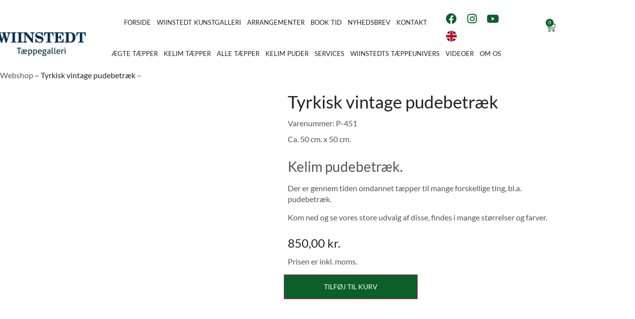

--- FILE ---
content_type: text/html; charset=UTF-8
request_url: https://wiinstedt.dk/webshop/tyrkisk-vintage-pudebetraek-38/
body_size: 23579
content:
<!doctype html><html lang="da-DK" prefix="og: https://ogp.me/ns#"><head><meta charset="UTF-8"><meta name="viewport" content="width=device-width, initial-scale=1"><link rel="profile" href="https://gmpg.org/xfn/11"><title>Tyrkisk vintage pudebetræk | Wiinstedt Tæppegalleri</title><meta name="description" content="Der er gennem tiden omdannet tæpper til mange forskellige ting, bl.a. pudebetræk."/><meta name="robots" content="follow, index, max-snippet:-1, max-video-preview:-1, max-image-preview:large"/><link rel="canonical" href="https://wiinstedt.dk/webshop/tyrkisk-vintage-pudebetraek-38/" /><meta property="og:locale" content="da_DK" /><meta property="og:type" content="product" /><meta property="og:title" content="Tyrkisk vintage pudebetræk | Wiinstedt Tæppegalleri" /><meta property="og:description" content="Der er gennem tiden omdannet tæpper til mange forskellige ting, bl.a. pudebetræk." /><meta property="og:url" content="https://wiinstedt.dk/webshop/tyrkisk-vintage-pudebetraek-38/" /><meta property="og:site_name" content="Wiinstedt Tæppegalleri" /><meta property="og:updated_time" content="2023-08-17T22:02:05+02:00" /><meta property="og:image" content="https://wiinstedt.dk/wp-content/uploads/2023/08/P-451-copy-rotated-1.jpg" /><meta property="og:image:secure_url" content="https://wiinstedt.dk/wp-content/uploads/2023/08/P-451-copy-rotated-1.jpg" /><meta property="og:image:width" content="1600" /><meta property="og:image:height" content="1600" /><meta property="og:image:alt" content="Tyrkisk vintage pudebetræk" /><meta property="og:image:type" content="image/jpeg" /><meta property="product:brand" content="Kelim pudebetræk" /><meta property="product:price:amount" content="850" /><meta property="product:price:currency" content="DKK" /><meta property="product:availability" content="instock" /><meta property="product:retailer_item_id" content="P-451" /><meta name="twitter:card" content="summary_large_image" /><meta name="twitter:title" content="Tyrkisk vintage pudebetræk | Wiinstedt Tæppegalleri" /><meta name="twitter:description" content="Der er gennem tiden omdannet tæpper til mange forskellige ting, bl.a. pudebetræk." /><meta name="twitter:image" content="https://wiinstedt.dk/wp-content/uploads/2023/08/P-451-copy-rotated-1.jpg" /> <script type="application/ld+json" class="rank-math-schema-pro">{"@context":"https://schema.org","@graph":[{"@type":"Place","@id":"https://wiinstedt.dk/#place","geo":{"@type":"GeoCoordinates","latitude":"55.69873268139493","longitude":" 12.590149798176627"},"hasMap":"https://www.google.com/maps/search/?api=1&amp;query=55.69873268139493, 12.590149798176627","address":{"@type":"PostalAddress","streetAddress":"Strandboulevarden 9","addressLocality":"Copenhagen","addressRegion":"DK","postalCode":"2100","addressCountry":"Denmark"}},{"@type":["LocalBusiness","Organization"],"@id":"https://wiinstedt.dk/#organization","name":"Wiinstedt T\u00e6ppegalleri","url":"https://wiinstedt.dk","sameAs":["https://www.facebook.com/Wiinstedt/"],"email":"info@wiinstedt.dk","address":{"@type":"PostalAddress","streetAddress":"Strandboulevarden 9","addressLocality":"Copenhagen","addressRegion":"DK","postalCode":"2100","addressCountry":"Denmark"},"logo":{"@type":"ImageObject","@id":"https://wiinstedt.dk/#logo","url":"https://wiinstedt.dk/wp-content/uploads/2019/05/cropped-wiinstedt_logo.png","contentUrl":"https://wiinstedt.dk/wp-content/uploads/2019/05/cropped-wiinstedt_logo.png","caption":"Wiinstedt T\u00e6ppegalleri","inLanguage":"da-DK"},"priceRange":"$$-$$$$","openingHours":["Tuesday,Wednesday,Thursday,Friday 12:30-17:30","Saturday 10:00-14:00"],"description":"\u00c6gte t\u00e6pper. Nye og gamle knyttede t\u00e6pper og originale fladv\u00e6vede kelim t\u00e6pper. Til alle typer bolig- og erhvervs-indretninger. Wiinstedt har et stort og smukt udvalg fra alle t\u00e6ppe-producerende lande.","location":{"@id":"https://wiinstedt.dk/#place"},"image":{"@id":"https://wiinstedt.dk/#logo"},"telephone":"+45 29 44 35 08"},{"@type":"WebSite","@id":"https://wiinstedt.dk/#website","url":"https://wiinstedt.dk","name":"Wiinstedt T\u00e6ppegalleri","publisher":{"@id":"https://wiinstedt.dk/#organization"},"inLanguage":"da-DK"},{"@type":"ImageObject","@id":"https://wiinstedt.dk/wp-content/uploads/2023/08/P-451-copy-rotated-1.jpg","url":"https://wiinstedt.dk/wp-content/uploads/2023/08/P-451-copy-rotated-1.jpg","width":"1600","height":"1600","inLanguage":"da-DK"},{"@type":"BreadcrumbList","@id":"https://wiinstedt.dk/webshop/tyrkisk-vintage-pudebetraek-38/#breadcrumb","itemListElement":[{"@type":"ListItem","position":"1","item":{"@id":"https://wiinstedt.dk/webshop/tyrkisk-vintage-pudebetraek-38/","name":"Tyrkisk vintage pudebetr\u00e6k"}}]},{"@type":"ItemPage","@id":"https://wiinstedt.dk/webshop/tyrkisk-vintage-pudebetraek-38/#webpage","url":"https://wiinstedt.dk/webshop/tyrkisk-vintage-pudebetraek-38/","name":"Tyrkisk vintage pudebetr\u00e6k | Wiinstedt T\u00e6ppegalleri","datePublished":"2022-04-09T08:10:29+02:00","dateModified":"2023-08-17T22:02:05+02:00","isPartOf":{"@id":"https://wiinstedt.dk/#website"},"primaryImageOfPage":{"@id":"https://wiinstedt.dk/wp-content/uploads/2023/08/P-451-copy-rotated-1.jpg"},"inLanguage":"da-DK","breadcrumb":{"@id":"https://wiinstedt.dk/webshop/tyrkisk-vintage-pudebetraek-38/#breadcrumb"}},{"@type":"Product","brand":{"@type":"Brand","name":"Kelim pudebetr\u00e6k"},"name":"Tyrkisk vintage pudebetr\u00e6k | Wiinstedt T\u00e6ppegalleri","description":"Der er gennem tiden omdannet t\u00e6pper til mange forskellige ting, bl.a. pudebetr\u00e6k.","sku":"P-451","category":"Kelim puder \u2013 Pudebetr\u00e6k","mainEntityOfPage":{"@id":"https://wiinstedt.dk/webshop/tyrkisk-vintage-pudebetraek-38/#webpage"},"height":{"@type":"QuantitativeValue","unitCode":"CMT"},"width":{"@type":"QuantitativeValue","unitCode":"CMT","value":"50"},"depth":{"@type":"QuantitativeValue","unitCode":"CMT","value":"50"},"image":[{"@type":"ImageObject","url":"https://wiinstedt.dk/wp-content/uploads/2023/08/P-451-copy-rotated-1.jpg","height":"1600","width":"1600"}],"offers":{"@type":"Offer","price":"850.00","priceCurrency":"DKK","priceValidUntil":"2027-12-31","availability":"http://schema.org/InStock","itemCondition":"NewCondition","url":"https://wiinstedt.dk/webshop/tyrkisk-vintage-pudebetraek-38/","seller":{"@type":"Organization","@id":"https://wiinstedt.dk/","name":"Wiinstedt T\u00e6ppegalleri","url":"https://wiinstedt.dk","logo":"https://wiinstedt.dk/wp-content/uploads/2019/05/cropped-wiinstedt_logo.png"},"priceSpecification":{"price":"850","priceCurrency":"DKK","valueAddedTaxIncluded":"true"}},"additionalProperty":[{"@type":"PropertyValue","name":"pa_alder-produceret","value":"1960/70"},{"@type":"PropertyValue","name":"pa_farve","value":"Flerfarvet"},{"@type":"PropertyValue","name":"pa_fremstilling","value":"Kelim pudebetr\u00e6k"},{"@type":"PropertyValue","name":"pa_materiale","value":"uld med bomulds bagside"},{"@type":"PropertyValue","name":"pa_oprindelsesland","value":"Tyrkiet"}],"@id":"https://wiinstedt.dk/webshop/tyrkisk-vintage-pudebetraek-38/#richSnippet"}]}</script> <link rel='dns-prefetch' href='//www.googletagmanager.com' /><link rel="alternate" type="application/rss+xml" title="Wiinstedt Tæppegalleri &raquo; Feed" href="https://wiinstedt.dk/feed/" /><link rel="alternate" type="application/rss+xml" title="Wiinstedt Tæppegalleri &raquo;-kommentar-feed" href="https://wiinstedt.dk/comments/feed/" /><link rel="alternate" title="oEmbed (JSON)" type="application/json+oembed" href="https://wiinstedt.dk/wp-json/oembed/1.0/embed?url=https%3A%2F%2Fwiinstedt.dk%2Fwebshop%2Ftyrkisk-vintage-pudebetraek-38%2F" /><link rel="alternate" title="oEmbed (XML)" type="text/xml+oembed" href="https://wiinstedt.dk/wp-json/oembed/1.0/embed?url=https%3A%2F%2Fwiinstedt.dk%2Fwebshop%2Ftyrkisk-vintage-pudebetraek-38%2F&#038;format=xml" /><link data-optimized="2" rel="stylesheet" href="https://wiinstedt.dk/wp-content/litespeed/css/1f5a937f4918c950803fa178ab899b75.css?ver=2c1b0" /> <script src="https://wiinstedt.dk/wp-includes/js/jquery/jquery.min.js?ver=3.7.1" id="jquery-core-js"></script> 
 <script src="https://www.googletagmanager.com/gtag/js?id=G-CYRK91EV3Q" id="google_gtagjs-js" defer data-deferred="1"></script> <script id="google_gtagjs-js-after" src="[data-uri]" defer></script> <link rel="https://api.w.org/" href="https://wiinstedt.dk/wp-json/" /><link rel="alternate" title="JSON" type="application/json" href="https://wiinstedt.dk/wp-json/wp/v2/product/24546" /><link rel="EditURI" type="application/rsd+xml" title="RSD" href="https://wiinstedt.dk/xmlrpc.php?rsd" /><link rel='shortlink' href='https://wiinstedt.dk/?p=24546' /><meta name="generator" content="Site Kit by Google 1.168.0" /><meta name="ti-site-data" content="[base64]" />
<noscript><style>.woocommerce-product-gallery{ opacity: 1 !important; }</style></noscript><meta name="generator" content="Elementor 3.34.1; features: additional_custom_breakpoints; settings: css_print_method-internal, google_font-enabled, font_display-auto"><link rel="icon" href="https://wiinstedt.dk/wp-content/uploads/2024/05/cropped-Wiinstedt-taeppegalleri-flavicon-1-32x32.png" sizes="32x32" /><link rel="icon" href="https://wiinstedt.dk/wp-content/uploads/2024/05/cropped-Wiinstedt-taeppegalleri-flavicon-1-192x192.png" sizes="192x192" /><link rel="apple-touch-icon" href="https://wiinstedt.dk/wp-content/uploads/2024/05/cropped-Wiinstedt-taeppegalleri-flavicon-1-180x180.png" /><meta name="msapplication-TileImage" content="https://wiinstedt.dk/wp-content/uploads/2024/05/cropped-Wiinstedt-taeppegalleri-flavicon-1-270x270.png" /></head><body class="wp-singular product-template-default single single-product postid-24546 wp-custom-logo wp-embed-responsive wp-theme-hello-elementor theme-hello-elementor woocommerce woocommerce-page woocommerce-no-js hello-elementor-default elementor-default elementor-template-full-width elementor-kit-5580 elementor-page-38411"><a class="skip-link screen-reader-text" href="#content">Videre til indhold</a><header data-elementor-type="header" data-elementor-id="36529" class="elementor elementor-36529 elementor-location-header" data-elementor-post-type="elementor_library"><section class="elementor-section elementor-top-section elementor-element elementor-element-13de8ab elementor-section-boxed elementor-section-height-default elementor-section-height-default" data-id="13de8ab" data-element_type="section" data-settings="{&quot;background_background&quot;:&quot;classic&quot;,&quot;sticky&quot;:&quot;top&quot;,&quot;sticky_offset_mobile&quot;:0,&quot;sticky_effects_offset_mobile&quot;:0,&quot;animation_mobile&quot;:&quot;none&quot;,&quot;sticky_on&quot;:[&quot;desktop&quot;,&quot;tablet&quot;,&quot;mobile&quot;],&quot;sticky_offset&quot;:0,&quot;sticky_effects_offset&quot;:0,&quot;sticky_anchor_link_offset&quot;:0}"><div class="elementor-container elementor-column-gap-default"><div class="elementor-column elementor-col-100 elementor-top-column elementor-element elementor-element-721bd59" data-id="721bd59" data-element_type="column"><div class="elementor-widget-wrap elementor-element-populated"><section class="elementor-section elementor-inner-section elementor-element elementor-element-3da0367 elementor-hidden-mobile elementor-section-boxed elementor-section-height-default elementor-section-height-default" data-id="3da0367" data-element_type="section"><div class="elementor-container elementor-column-gap-default"><div class="elementor-column elementor-col-100 elementor-inner-column elementor-element elementor-element-6d6cfa0" data-id="6d6cfa0" data-element_type="column"><div class="elementor-widget-wrap elementor-element-populated"><div class="elementor-element elementor-element-95c5adb elementor-nav-menu__align-end elementor-nav-menu--stretch elementor-widget__width-initial elementor-nav-menu--dropdown-tablet elementor-nav-menu__text-align-aside elementor-nav-menu--toggle elementor-nav-menu--burger elementor-widget elementor-widget-nav-menu" data-id="95c5adb" data-element_type="widget" data-settings="{&quot;full_width&quot;:&quot;stretch&quot;,&quot;layout&quot;:&quot;horizontal&quot;,&quot;submenu_icon&quot;:{&quot;value&quot;:&quot;&lt;i class=\&quot;fas fa-caret-down\&quot; aria-hidden=\&quot;true\&quot;&gt;&lt;\/i&gt;&quot;,&quot;library&quot;:&quot;fa-solid&quot;},&quot;toggle&quot;:&quot;burger&quot;}" data-widget_type="nav-menu.default"><div class="elementor-widget-container"><nav aria-label="Menu" class="elementor-nav-menu--main elementor-nav-menu__container elementor-nav-menu--layout-horizontal e--pointer-none"><ul id="menu-1-95c5adb" class="elementor-nav-menu"><li class="menu-item menu-item-type-post_type menu-item-object-page menu-item-home menu-item-22230"><a href="https://wiinstedt.dk/" class="elementor-item">Forside</a></li><li class="menu-item menu-item-type-post_type menu-item-object-page menu-item-42970"><a href="https://wiinstedt.dk/wiinstedt-kunstgalleri/" class="elementor-item">Wiinstedt Kunstgalleri</a></li><li class="menu-item menu-item-type-post_type menu-item-object-page menu-item-43525"><a href="https://wiinstedt.dk/arrangementer/" class="elementor-item">Arrangementer</a></li><li class="menu-item menu-item-type-post_type menu-item-object-page menu-item-28036"><a href="https://wiinstedt.dk/book-tid/" class="elementor-item">Book tid</a></li><li class="menu-item menu-item-type-custom menu-item-object-custom menu-item-40695"><a href="https://wiinstedt.dk/tilmeld-nyhedsbrev/" class="elementor-item">Nyhedsbrev</a></li><li class="menu-item menu-item-type-post_type menu-item-object-page menu-item-22232"><a href="https://wiinstedt.dk/kontakt/" class="elementor-item">Kontakt</a></li></ul></nav><div class="elementor-menu-toggle" role="button" tabindex="0" aria-label="Menuskift" aria-expanded="false">
<i aria-hidden="true" role="presentation" class="elementor-menu-toggle__icon--open eicon-menu-bar"></i><i aria-hidden="true" role="presentation" class="elementor-menu-toggle__icon--close eicon-close"></i></div><nav class="elementor-nav-menu--dropdown elementor-nav-menu__container" aria-hidden="true"><ul id="menu-2-95c5adb" class="elementor-nav-menu"><li class="menu-item menu-item-type-post_type menu-item-object-page menu-item-home menu-item-22230"><a href="https://wiinstedt.dk/" class="elementor-item" tabindex="-1">Forside</a></li><li class="menu-item menu-item-type-post_type menu-item-object-page menu-item-42970"><a href="https://wiinstedt.dk/wiinstedt-kunstgalleri/" class="elementor-item" tabindex="-1">Wiinstedt Kunstgalleri</a></li><li class="menu-item menu-item-type-post_type menu-item-object-page menu-item-43525"><a href="https://wiinstedt.dk/arrangementer/" class="elementor-item" tabindex="-1">Arrangementer</a></li><li class="menu-item menu-item-type-post_type menu-item-object-page menu-item-28036"><a href="https://wiinstedt.dk/book-tid/" class="elementor-item" tabindex="-1">Book tid</a></li><li class="menu-item menu-item-type-custom menu-item-object-custom menu-item-40695"><a href="https://wiinstedt.dk/tilmeld-nyhedsbrev/" class="elementor-item" tabindex="-1">Nyhedsbrev</a></li><li class="menu-item menu-item-type-post_type menu-item-object-page menu-item-22232"><a href="https://wiinstedt.dk/kontakt/" class="elementor-item" tabindex="-1">Kontakt</a></li></ul></nav></div></div><div class="elementor-element elementor-element-9c459b8 elementor-widget__width-initial e-grid-align-left elementor-shape-rounded elementor-grid-0 elementor-widget elementor-widget-social-icons" data-id="9c459b8" data-element_type="widget" data-widget_type="social-icons.default"><div class="elementor-widget-container"><div class="elementor-social-icons-wrapper elementor-grid" role="list">
<span class="elementor-grid-item" role="listitem">
<a class="elementor-icon elementor-social-icon elementor-social-icon-facebook elementor-repeater-item-c3f3b04" href="https://www.facebook.com/Wiinstedt" target="_blank">
<span class="elementor-screen-only">Facebook</span>
<i aria-hidden="true" class="fab fa-facebook"></i>					</a>
</span>
<span class="elementor-grid-item" role="listitem">
<a class="elementor-icon elementor-social-icon elementor-social-icon-instagram elementor-repeater-item-0f31ca5" href="https://www.instagram.com/wiinstedt/" target="_blank">
<span class="elementor-screen-only">Instagram</span>
<i aria-hidden="true" class="fab fa-instagram"></i>					</a>
</span>
<span class="elementor-grid-item" role="listitem">
<a class="elementor-icon elementor-social-icon elementor-social-icon-youtube elementor-repeater-item-71571f7" href="https://www.youtube.com/@wiinstedt" target="_blank">
<span class="elementor-screen-only">Youtube</span>
<i aria-hidden="true" class="fab fa-youtube"></i>					</a>
</span>
<span class="elementor-grid-item" role="listitem">
<a class="elementor-icon elementor-social-icon elementor-social-icon-English elementor-repeater-item-a4a1844" href="https://wiinstedt.dk/oriental-genuine-rugs-kilim-rugs/">
<span class="elementor-screen-only">English</span>
<svg xmlns="http://www.w3.org/2000/svg" xmlns:xlink="http://www.w3.org/1999/xlink" width="256" height="256" viewBox="0 0 256 256" xml:space="preserve"><defs></defs><g style="stroke: none; stroke-width: 0; stroke-dasharray: none; stroke-linecap: butt; stroke-linejoin: miter; stroke-miterlimit: 10; fill: none; fill-rule: nonzero; opacity: 1;" transform="translate(1.4065934065934016 1.4065934065934016) scale(2.81 2.81)">	<path d="M 88.35 57.052 c 0.034 -0.123 0.076 -0.243 0.109 -0.367 l -0.004 -0.002 C 89.457 52.957 90 49.043 90 45 c 0 -4.033 -0.54 -7.938 -1.538 -11.657 l 0.004 -0.002 c -0.039 -0.146 -0.088 -0.289 -0.128 -0.434 c -0.137 -0.492 -0.28 -0.982 -0.434 -1.468 c -0.081 -0.257 -0.167 -0.512 -0.253 -0.768 c -0.073 -0.217 -0.139 -0.437 -0.215 -0.653 h -0.015 c -1.645 -4.653 -4.021 -8.96 -7.01 -12.768 L 59.997 27.458 V 2.57 c -4.368 -1.544 -9.046 -2.427 -13.915 -2.542 h -2.164 c -4.868 0.115 -9.545 0.998 -13.913 2.541 v 24.889 L 9.589 17.249 c -2.989 3.809 -5.366 8.116 -7.01 12.769 H 2.564 c -0.076 0.216 -0.143 0.436 -0.216 0.653 c -0.086 0.255 -0.172 0.509 -0.253 0.765 c -0.154 0.486 -0.297 0.977 -0.434 1.47 c -0.04 0.145 -0.089 0.287 -0.128 0.432 l 0.004 0.002 C 0.54 37.061 0 40.966 0 45 c 0 4.043 0.543 7.957 1.545 11.684 l -0.004 0.002 c 0.033 0.123 0.074 0.242 0.108 0.365 c 0.146 0.524 0.298 1.046 0.462 1.562 c 0.075 0.236 0.154 0.47 0.233 0.705 c 0.077 0.231 0.148 0.464 0.229 0.693 H 2.59 c 1.647 4.651 4.025 8.955 7.016 12.761 l 20.4 -10.2 v 24.86 C 34.697 89.089 39.741 90 45 90 c 5.26 0 10.305 -0.911 14.997 -2.57 V 62.572 l 20.398 10.199 c 2.991 -3.806 5.368 -8.11 7.015 -12.76 h 0.015 c 0.081 -0.229 0.152 -0.463 0.23 -0.694 c 0.079 -0.234 0.158 -0.468 0.233 -0.704 C 88.052 58.096 88.205 57.575 88.35 57.052 z" style="stroke: none; stroke-width: 1; stroke-dasharray: none; stroke-linecap: butt; stroke-linejoin: miter; stroke-miterlimit: 10; fill: rgb(243,244,245); fill-rule: nonzero; opacity: 1;" transform=" matrix(1 0 0 1 0 0) " stroke-linecap="round"></path>	<path d="M 53.999 0.902 c -2.565 -0.521 -5.213 -0.81 -7.917 -0.874 h -2.164 c -2.703 0.064 -5.35 0.354 -7.914 0.874 v 35.116 H 0.899 C 0.311 38.92 0 41.924 0 45 c 0 3.087 0.312 6.1 0.904 9.012 h 35.1 v 35.087 C 38.911 89.689 41.919 90 45 90 c 3.082 0 6.091 -0.311 8.999 -0.902 V 54.012 h 35.097 C 89.688 51.1 90 48.087 90 45 c 0 -3.076 -0.311 -6.08 -0.899 -8.983 H 53.999 V 0.902 z" style="stroke: none; stroke-width: 1; stroke-dasharray: none; stroke-linecap: butt; stroke-linejoin: miter; stroke-miterlimit: 10; fill: rgb(204,0,0); fill-rule: nonzero; opacity: 1;" transform=" matrix(1 0 0 1 0 0) " stroke-linecap="round"></path>	<path d="M 85.242 65.135 c 0.829 -1.653 1.56 -3.363 2.184 -5.125 H 74.993 L 85.242 65.135 z" style="stroke: none; stroke-width: 1; stroke-dasharray: none; stroke-linecap: butt; stroke-linejoin: miter; stroke-miterlimit: 10; fill: rgb(204,0,0); fill-rule: nonzero; opacity: 1;" transform=" matrix(1 0 0 1 0 0) " stroke-linecap="round"></path>	<path d="M 82.216 19.701 L 61.581 30.019 h 13.412 l 10.261 -5.131 C 84.353 23.088 83.341 21.354 82.216 19.701 z" style="stroke: none; stroke-width: 1; stroke-dasharray: none; stroke-linecap: butt; stroke-linejoin: miter; stroke-miterlimit: 10; fill: rgb(204,0,0); fill-rule: nonzero; opacity: 1;" transform=" matrix(1 0 0 1 0 0) " stroke-linecap="round"></path>	<path d="M 4.747 24.887 c -0.829 1.655 -1.559 3.368 -2.182 5.132 H 15.01 L 4.747 24.887 z" style="stroke: none; stroke-width: 1; stroke-dasharray: none; stroke-linecap: butt; stroke-linejoin: miter; stroke-miterlimit: 10; fill: rgb(204,0,0); fill-rule: nonzero; opacity: 1;" transform=" matrix(1 0 0 1 0 0) " stroke-linecap="round"></path>	<path d="M 7.8 70.321 L 28.422 60.01 H 15.01 L 4.758 65.136 C 5.661 66.936 6.674 68.67 7.8 70.321 z" style="stroke: none; stroke-width: 1; stroke-dasharray: none; stroke-linecap: butt; stroke-linejoin: miter; stroke-miterlimit: 10; fill: rgb(204,0,0); fill-rule: nonzero; opacity: 1;" transform=" matrix(1 0 0 1 0 0) " stroke-linecap="round"></path>	<path d="M 9.605 72.771" style="stroke: none; stroke-width: 1; stroke-dasharray: none; stroke-linecap: butt; stroke-linejoin: miter; stroke-miterlimit: 10; fill: rgb(0,0,102); fill-rule: nonzero; opacity: 1;" transform=" matrix(1 0 0 1 0 0) " stroke-linecap="round"></path>	<path d="M 80.412 17.251" style="stroke: none; stroke-width: 1; stroke-dasharray: none; stroke-linecap: butt; stroke-linejoin: miter; stroke-miterlimit: 10; fill: rgb(0,0,102); fill-rule: nonzero; opacity: 1;" transform=" matrix(1 0 0 1 0 0) " stroke-linecap="round"></path>	<path d="M 80.395 72.77" style="stroke: none; stroke-width: 1; stroke-dasharray: none; stroke-linecap: butt; stroke-linejoin: miter; stroke-miterlimit: 10; fill: rgb(0,0,102); fill-rule: nonzero; opacity: 1;" transform=" matrix(1 0 0 1 0 0) " stroke-linecap="round"></path>	<path d="M 9.589 17.25" style="stroke: none; stroke-width: 1; stroke-dasharray: none; stroke-linecap: butt; stroke-linejoin: miter; stroke-miterlimit: 10; fill: rgb(0,0,102); fill-rule: nonzero; opacity: 1;" transform=" matrix(1 0 0 1 0 0) " stroke-linecap="round"></path>	<path d="M 9.589 17.249 l 20.416 10.208 v -3.99 V 2.584 C 21.874 5.458 14.813 10.593 9.589 17.249 z" style="stroke: none; stroke-width: 1; stroke-dasharray: none; stroke-linecap: butt; stroke-linejoin: miter; stroke-miterlimit: 10; fill: rgb(0,0,102); fill-rule: nonzero; opacity: 1;" transform=" matrix(1 0 0 1 0 0) " stroke-linecap="round"></path>	<path d="M 59.997 2.585 v 22.302 v 2.57 L 80.411 17.25 C 75.188 10.594 68.128 5.459 59.997 2.585 z" style="stroke: none; stroke-width: 1; stroke-dasharray: none; stroke-linecap: butt; stroke-linejoin: miter; stroke-miterlimit: 10; fill: rgb(0,0,102); fill-rule: nonzero; opacity: 1;" transform=" matrix(1 0 0 1 0 0) " stroke-linecap="round"></path>	<path d="M 30.006 72.77 V 62.572 l -20.4 10.2 c 5.222 6.646 12.276 11.774 20.4 14.646 V 72.77 z" style="stroke: none; stroke-width: 1; stroke-dasharray: none; stroke-linecap: butt; stroke-linejoin: miter; stroke-miterlimit: 10; fill: rgb(0,0,102); fill-rule: nonzero; opacity: 1;" transform=" matrix(1 0 0 1 0 0) " stroke-linecap="round"></path>	<path d="M 59.997 62.572 v 9.296 v 15.548 c 8.123 -2.872 15.176 -8 20.398 -14.646 L 59.997 62.572 z" style="stroke: none; stroke-width: 1; stroke-dasharray: none; stroke-linecap: butt; stroke-linejoin: miter; stroke-miterlimit: 10; fill: rgb(0,0,102); fill-rule: nonzero; opacity: 1;" transform=" matrix(1 0 0 1 0 0) " stroke-linecap="round"></path></g></svg>					</a>
</span></div></div></div><div class="elementor-element elementor-element-c50b3da elementor-widget__width-initial toggle-icon--cart-medium elementor-menu-cart--items-indicator-bubble elementor-menu-cart--cart-type-side-cart elementor-menu-cart--show-remove-button-yes elementor-widget elementor-widget-woocommerce-menu-cart" data-id="c50b3da" data-element_type="widget" id="Kurv" data-settings="{&quot;cart_type&quot;:&quot;side-cart&quot;,&quot;open_cart&quot;:&quot;click&quot;,&quot;automatically_open_cart&quot;:&quot;no&quot;}" data-widget_type="woocommerce-menu-cart.default"><div class="elementor-widget-container"><div class="elementor-menu-cart__wrapper"><div class="elementor-menu-cart__toggle_wrapper"><div class="elementor-menu-cart__container elementor-lightbox" aria-hidden="true"><div class="elementor-menu-cart__main" aria-hidden="true"><div class="elementor-menu-cart__close-button-custom">
<svg xmlns="http://www.w3.org/2000/svg" xmlns:xlink="http://www.w3.org/1999/xlink" width="1024" viewBox="0 0 768 767.999994" height="1024" preserveAspectRatio="xMidYMid meet"><defs><clipPath id="e94db2093b"><path d="M 287 548 L 405 548 L 405 665.550781 L 287 665.550781 Z M 287 548 " clip-rule="nonzero"></path></clipPath><clipPath id="c1dbab12f4"><path d="M 532 548 L 650 548 L 650 665.550781 L 532 665.550781 Z M 532 548 " clip-rule="nonzero"></path></clipPath><clipPath id="93927ca903"><path d="M 25.019531 76.800781 L 742.976562 76.800781 L 742.976562 533 L 25.019531 533 Z M 25.019531 76.800781 " clip-rule="nonzero"></path></clipPath></defs><g clip-path="url(#e94db2093b)"><path fill="#040606" d="M 345.136719 570.144531 C 365.414062 569.632812 382.308594 585.6875 382.816406 605.945312 C 382.816406 606.328125 382.816406 606.710938 382.816406 607.027344 C 383.074219 627.351562 366.75 643.980469 346.476562 644.171875 C 326.140625 644.425781 309.5 628.179688 309.242188 607.855469 C 309.242188 607.601562 309.242188 607.285156 309.242188 607.027344 C 309.179688 587.023438 325.117188 570.589844 345.136719 570.144531 Z M 344.371094 548.609375 C 312.6875 549.503906 287.566406 575.429688 287.566406 607.027344 C 287.246094 639.328125 313.195312 665.765625 345.519531 666.019531 C 377.78125 666.339844 404.238281 640.410156 404.558594 608.113281 C 404.558594 607.792969 404.558594 607.410156 404.558594 607.027344 C 404.558594 574.730469 378.355469 548.609375 346.03125 548.546875 C 345.519531 548.546875 344.882812 548.546875 344.371094 548.609375 " fill-opacity="1" fill-rule="nonzero"></path></g><g clip-path="url(#c1dbab12f4)"><path fill="#040606" d="M 589.707031 570.144531 C 609.980469 569.632812 626.875 585.6875 627.386719 605.945312 C 627.386719 606.328125 627.386719 606.710938 627.386719 607.027344 C 627.640625 627.351562 611.320312 643.980469 590.980469 644.171875 C 570.707031 644.425781 554.003906 628.179688 553.8125 607.855469 C 553.8125 607.601562 553.8125 607.285156 553.8125 607.027344 C 553.683594 587.023438 569.6875 570.589844 589.707031 570.144531 Z M 589.261719 548.226562 C 557.316406 548.992188 531.878906 575.175781 532.132812 607.027344 C 531.878906 639.328125 557.890625 665.703125 590.152344 665.894531 C 622.476562 666.148438 648.871094 640.15625 649.0625 607.855469 C 649.125 607.601562 649.125 607.285156 649.0625 607.027344 C 649.316406 574.730469 623.242188 548.417969 590.980469 548.226562 C 590.40625 548.226562 589.832031 548.226562 589.261719 548.226562 " fill-opacity="1" fill-rule="nonzero"></path></g><g clip-path="url(#93927ca903)"><path fill="#040606" d="M 210.167969 198.863281 L 719.324219 198.863281 L 660.792969 432.664062 L 267.675781 432.664062 Z M 35.792969 76.734375 C 29.800781 76.800781 24.957031 81.707031 25.019531 87.695312 C 25.082031 93.617188 29.863281 98.398438 35.792969 98.460938 L 117.65625 98.460938 C 144.304688 98.460938 167.511719 116.617188 173.890625 142.480469 L 256.390625 477.578125 C 264.359375 509.875 293.367188 532.621094 326.648438 532.621094 L 681.769531 532.621094 C 687.761719 532.492188 692.542969 527.585938 692.480469 521.597656 C 692.351562 515.738281 687.636719 511.023438 681.769531 510.894531 L 326.648438 510.894531 C 303.3125 510.894531 283.039062 495.03125 277.492188 472.417969 L 273.03125 454.386719 L 677.753906 454.386719 L 742.65625 195.167969 C 744.570312 187.394531 739.851562 179.558594 732.136719 177.648438 C 730.988281 177.328125 729.777344 177.203125 728.628906 177.203125 L 204.8125 177.203125 L 194.992188 137.257812 C 186.195312 101.773438 154.316406 76.734375 117.65625 76.734375 L 35.792969 76.734375 " fill-opacity="1" fill-rule="nonzero"></path></g></svg></div><div class="widget_shopping_cart_content"></div></div></div><div class="elementor-menu-cart__toggle elementor-button-wrapper">
<a id="elementor-menu-cart__toggle_button" href="#" class="elementor-menu-cart__toggle_button elementor-button elementor-size-sm" aria-expanded="false">
<span class="elementor-button-text"><span class="woocommerce-Price-amount amount"><bdi>0,00&nbsp;<span class="woocommerce-Price-currencySymbol">kr.</span></bdi></span></span>
<span class="elementor-button-icon">
<span class="elementor-button-icon-qty" data-counter="0">0</span>
<i class="eicon-cart-medium"></i>					<span class="elementor-screen-only">Kurv</span>
</span>
</a></div></div></div></div></div></div></div></div></section><section class="elementor-section elementor-inner-section elementor-element elementor-element-7ef6a52 elementor-hidden-mobile elementor-section-boxed elementor-section-height-default elementor-section-height-default" data-id="7ef6a52" data-element_type="section"><div class="elementor-container elementor-column-gap-default"><div class="elementor-column elementor-col-50 elementor-inner-column elementor-element elementor-element-2d24fac" data-id="2d24fac" data-element_type="column"><div class="elementor-widget-wrap elementor-element-populated"><div class="elementor-element elementor-element-e251d5f elementor-widget__width-auto elementor-widget elementor-widget-theme-site-logo elementor-widget-image" data-id="e251d5f" data-element_type="widget" data-widget_type="theme-site-logo.default"><div class="elementor-widget-container"><figure class="wp-caption">
<a href="https://wiinstedt.dk">
<img data-lazyloaded="1" src="[data-uri]" fetchpriority="high" width="1691" height="452" data-src="https://wiinstedt.dk/wp-content/uploads/2020/09/Wiinsted_Taeppegalleri.png" class="attachment-full size-full wp-image-42831" alt="Ægte tæpper, kelim tæpper og orientalske tæpper i stort udvalg til boligen." data-srcset="https://wiinstedt.dk/wp-content/uploads/2020/09/Wiinsted_Taeppegalleri.png 1691w, https://wiinstedt.dk/wp-content/uploads/2020/09/Wiinsted_Taeppegalleri-600x160.png 600w, https://wiinstedt.dk/wp-content/uploads/2020/09/Wiinsted_Taeppegalleri-1024x274.png 1024w, https://wiinstedt.dk/wp-content/uploads/2020/09/Wiinsted_Taeppegalleri-400x107.png 400w, https://wiinstedt.dk/wp-content/uploads/2020/09/Wiinsted_Taeppegalleri-768x205.png 768w, https://wiinstedt.dk/wp-content/uploads/2020/09/Wiinsted_Taeppegalleri-1536x411.png 1536w, https://wiinstedt.dk/wp-content/uploads/2020/09/Wiinsted_Taeppegalleri-64x17.png.webp 64w" data-sizes="(max-width: 1691px) 100vw, 1691px" /><noscript><img fetchpriority="high" width="1691" height="452" src="https://wiinstedt.dk/wp-content/uploads/2020/09/Wiinsted_Taeppegalleri.png" class="attachment-full size-full wp-image-42831" alt="Ægte tæpper, kelim tæpper og orientalske tæpper i stort udvalg til boligen." srcset="https://wiinstedt.dk/wp-content/uploads/2020/09/Wiinsted_Taeppegalleri.png 1691w, https://wiinstedt.dk/wp-content/uploads/2020/09/Wiinsted_Taeppegalleri-600x160.png 600w, https://wiinstedt.dk/wp-content/uploads/2020/09/Wiinsted_Taeppegalleri-1024x274.png 1024w, https://wiinstedt.dk/wp-content/uploads/2020/09/Wiinsted_Taeppegalleri-400x107.png 400w, https://wiinstedt.dk/wp-content/uploads/2020/09/Wiinsted_Taeppegalleri-768x205.png 768w, https://wiinstedt.dk/wp-content/uploads/2020/09/Wiinsted_Taeppegalleri-1536x411.png 1536w, https://wiinstedt.dk/wp-content/uploads/2020/09/Wiinsted_Taeppegalleri-64x17.png.webp 64w" sizes="(max-width: 1691px) 100vw, 1691px" /></noscript>				</a><figcaption class="widget-image-caption wp-caption-text"></figcaption></figure></div></div></div></div><div class="elementor-column elementor-col-50 elementor-inner-column elementor-element elementor-element-27b1aec" data-id="27b1aec" data-element_type="column"><div class="elementor-widget-wrap elementor-element-populated"><div class="elementor-element elementor-element-258d5cb elementor-nav-menu--stretch elementor-widget__width-initial elementor-nav-menu--dropdown-tablet elementor-nav-menu__text-align-aside elementor-nav-menu--toggle elementor-nav-menu--burger elementor-widget elementor-widget-nav-menu" data-id="258d5cb" data-element_type="widget" data-settings="{&quot;full_width&quot;:&quot;stretch&quot;,&quot;layout&quot;:&quot;horizontal&quot;,&quot;submenu_icon&quot;:{&quot;value&quot;:&quot;&lt;i class=\&quot;fas fa-caret-down\&quot; aria-hidden=\&quot;true\&quot;&gt;&lt;\/i&gt;&quot;,&quot;library&quot;:&quot;fa-solid&quot;},&quot;toggle&quot;:&quot;burger&quot;}" data-widget_type="nav-menu.default"><div class="elementor-widget-container"><nav aria-label="Menu" class="elementor-nav-menu--main elementor-nav-menu__container elementor-nav-menu--layout-horizontal e--pointer-none"><ul id="menu-1-258d5cb" class="elementor-nav-menu"><li class="menu-item menu-item-type-custom menu-item-object-custom menu-item-13523"><a href="/vare-kategori/vintage-taepper/" class="elementor-item">Ægte tæpper</a></li><li class="menu-item menu-item-type-custom menu-item-object-custom menu-item-13492"><a href="/vare-kategori/kelim-taepper/" class="elementor-item">Kelim tæpper</a></li><li class="menu-item menu-item-type-custom menu-item-object-custom menu-item-has-children menu-item-14215"><a href="https://wiinstedt.dk/webshop/" class="elementor-item">Alle tæpper</a><ul class="sub-menu elementor-nav-menu--dropdown"><li class="menu-item menu-item-type-post_type menu-item-object-page menu-item-19471"><a href="https://wiinstedt.dk/webshop/" class="elementor-sub-item">Se alle tæpper</a></li><li class="menu-item menu-item-type-custom menu-item-object-custom menu-item-21279"><a href="/vare-kategori/aegte-taepper/" class="elementor-sub-item">Ægte tæpper</a></li><li class="menu-item menu-item-type-custom menu-item-object-custom menu-item-21278"><a href="/vare-kategori/kelim-taepper/" class="elementor-sub-item">Kelim tæpper</a></li><li class="menu-item menu-item-type-custom menu-item-object-custom menu-item-19083"><a href="https://wiinstedt.dk/vare-kategori/taeppe-lobere/" class="elementor-sub-item">Tæppeløbere</a></li><li class="menu-item menu-item-type-custom menu-item-object-custom menu-item-30722"><a href="/vare-kategori/vaegtaepper/" class="elementor-sub-item">Vægtæpper</a></li><li class="menu-item menu-item-type-custom menu-item-object-custom menu-item-14226"><a href="/vare-kategori/persiske-taepper/" class="elementor-sub-item">Persiske tæpper</a></li><li class="menu-item menu-item-type-custom menu-item-object-custom menu-item-14227"><a href="/vare-kategori/tyrkiske-taepper/" class="elementor-sub-item">Tyrkiske tæpper</a></li><li class="menu-item menu-item-type-custom menu-item-object-custom menu-item-14225"><a href="https://wiinstedt.dk/vare-kategori/marokkanske-berber-taepper/" class="elementor-sub-item">Marokkanske tæpper</a></li><li class="menu-item menu-item-type-custom menu-item-object-custom menu-item-25164"><a href="/vare-kategori/sidste-nye-aegte-taepper-kelim-taepper/" class="elementor-sub-item">Sidste nye tæpper</a></li><li class="menu-item menu-item-type-custom menu-item-object-custom menu-item-46061"><a href="https://wiinstedt.dk/vare-kategori/taepper-tilbud/" class="elementor-sub-item">Tæpper på tilbud</a></li><li class="menu-item menu-item-type-custom menu-item-object-custom menu-item-48417"><a href="https://wiinstedt.dk/taeppe-services/" class="elementor-sub-item">Vores services</a></li><li class="menu-item menu-item-type-custom menu-item-object-custom menu-item-14217"><a href="https://wiinstedt.dk/vare-kategori/taeppe-til-badevaerelse/" class="elementor-sub-item">Tæpper til badeværelset</a></li><li class="menu-item menu-item-type-custom menu-item-object-custom menu-item-14218"><a href="https://wiinstedt.dk/vare-kategori/taeppe-til-entre/" class="elementor-sub-item">Tæpper til entré</a></li><li class="menu-item menu-item-type-custom menu-item-object-custom menu-item-14219"><a href="https://wiinstedt.dk/vare-kategori/taeppe-til-gang/" class="elementor-sub-item">Tæpper til gangen</a></li><li class="menu-item menu-item-type-custom menu-item-object-custom menu-item-14220"><a href="https://wiinstedt.dk/vare-kategori/taeppe-til-koekken/" class="elementor-sub-item">Tæpper til køkkenet</a></li><li class="menu-item menu-item-type-custom menu-item-object-custom menu-item-14221"><a href="https://wiinstedt.dk/vare-kategori/taeppe-til-sofa/" class="elementor-sub-item">Tæpper til sofaen</a></li><li class="menu-item menu-item-type-custom menu-item-object-custom menu-item-14222"><a href="/vare-kategori/taepper-til-sovevaerelset/" class="elementor-sub-item">Tæpper til soveværelset</a></li><li class="menu-item menu-item-type-custom menu-item-object-custom menu-item-14223"><a href="/vare-kategori/taepper-til-stuen/" class="elementor-sub-item">Tæpper til stuen</a></li><li class="menu-item menu-item-type-custom menu-item-object-custom menu-item-14224"><a href="/vare-kategori/taeppe-under-spisebord/" class="elementor-sub-item">Tæpper under spisebordet</a></li></ul></li><li class="menu-item menu-item-type-custom menu-item-object-custom menu-item-has-children menu-item-13574"><a href="https://wiinstedt.dk/webshop-kelim-puder-og-tilbehoer/" class="elementor-item">Kelim puder</a><ul class="sub-menu elementor-nav-menu--dropdown"><li class="menu-item menu-item-type-custom menu-item-object-custom menu-item-41861"><a href="https://wiinstedt.dk/webshop-kelim-puder-og-tilbehoer/" class="elementor-sub-item">Alle kelim puder og tilbehør</a></li><li class="menu-item menu-item-type-custom menu-item-object-custom menu-item-21280"><a href="https://wiinstedt.dk/vare-kategori/kelim-puder/" class="elementor-sub-item">Kelim puder &#8211; Pudebetræk</a></li><li class="menu-item menu-item-type-custom menu-item-object-custom menu-item-26284"><a href="/vare-kategori/sidste-ny-kelim-puder/" class="elementor-sub-item">Sidste nye kelim puder</a></li><li class="menu-item menu-item-type-custom menu-item-object-custom menu-item-41591"><a href="https://wiinstedt.dk/vare-kategori/kelim-puder-paa-tilbud/" class="elementor-sub-item">Kelim puder på tilbud</a></li><li class="menu-item menu-item-type-custom menu-item-object-custom menu-item-27804"><a href="/vare-kategori/monteringspuder-pudefyld/" class="elementor-sub-item">Monteringspuder og pudefyld</a></li></ul></li><li class="menu-item menu-item-type-post_type menu-item-object-page menu-item-has-children menu-item-25939"><a href="https://wiinstedt.dk/taeppe-services/" class="elementor-item">Services</a><ul class="sub-menu elementor-nav-menu--dropdown"><li class="menu-item menu-item-type-custom menu-item-object-custom menu-item-25937"><a href="/taeppe-services/" class="elementor-sub-item">Vores services</a></li><li class="menu-item menu-item-type-post_type menu-item-object-page menu-item-41374"><a href="https://wiinstedt.dk/fremvisning-af-taepper-i-forretningen/" class="elementor-sub-item">Fremvisning af tæpper i forretningen</a></li><li class="menu-item menu-item-type-post_type menu-item-object-page menu-item-32374"><a href="https://wiinstedt.dk/fremvisning-af-taepper-i-dit-hjem/" class="elementor-sub-item">Fremvisning af tæpper i dit hjem</a></li><li class="menu-item menu-item-type-custom menu-item-object-custom menu-item-46021"><a href="https://wiinstedt.dk/rensning-af-aegte-taepper/" class="elementor-sub-item">Rensning af ægte tæpper og tæppevask</a></li><li class="menu-item menu-item-type-post_type menu-item-object-page menu-item-15583"><a href="https://wiinstedt.dk/taeppeunderlag/" class="elementor-sub-item">Tæppeunderlag</a></li><li class="menu-item menu-item-type-post_type menu-item-object-page menu-item-9195"><a href="https://wiinstedt.dk/reparation-af-aegte-taepper/" class="elementor-sub-item">Reparation af ægte tæpper</a></li><li class="menu-item menu-item-type-post_type menu-item-object-page menu-item-5786"><a href="https://wiinstedt.dk/vurdering-af-taepper/" class="elementor-sub-item">Vurdering af tæpper</a></li><li class="menu-item menu-item-type-post_type menu-item-object-page menu-item-7502"><a href="https://wiinstedt.dk/taeppe-abonnement/" class="elementor-sub-item">Tæppe abonnement</a></li><li class="menu-item menu-item-type-custom menu-item-object-custom menu-item-19349"><a href="/vare-kategori/gavekort/" class="elementor-sub-item">Gavekort</a></li></ul></li><li class="menu-item menu-item-type-post_type menu-item-object-page menu-item-has-children menu-item-22393"><a href="https://wiinstedt.dk/wiinstedts-taeppeunivers/" class="elementor-item">Wiinstedts Tæppeunivers</a><ul class="sub-menu elementor-nav-menu--dropdown"><li class="menu-item menu-item-type-custom menu-item-object-custom menu-item-22943"><a href="/wiinstedts-taeppeunivers/" class="elementor-sub-item">Besøg Wiinstedts Tæppeunivers</a></li><li class="menu-item menu-item-type-post_type menu-item-object-page menu-item-22392"><a href="https://wiinstedt.dk/10-gode-raad-foer-du-koeber-aegte-taepper/" class="elementor-sub-item">10 gode råd før du køber ægte tæpper</a></li><li class="menu-item menu-item-type-custom menu-item-object-custom menu-item-25276"><a href="https://wiinstedt.dk/kelim-taepper-guide/" class="elementor-sub-item">Wiinstedts guide til kelim tæpper</a></li><li class="menu-item menu-item-type-custom menu-item-object-custom menu-item-29143"><a href="https://wiinstedt.dk/persiske-taepper/" class="elementor-sub-item">Wiinstedts guide til persiske tæpper</a></li><li class="menu-item menu-item-type-custom menu-item-object-custom menu-item-40248"><a href="https://wiinstedt.dk/haandlavede-taepper/" class="elementor-sub-item">Håndlavede tæpper er dekorative kunstværker</a></li><li class="menu-item menu-item-type-custom menu-item-object-custom menu-item-47587"><a href="https://wiinstedt.dk/kelim-puder/" class="elementor-sub-item">Kelim puder i smukke farver til din bolig</a></li><li class="menu-item menu-item-type-post_type menu-item-object-page menu-item-5778"><a href="https://wiinstedt.dk/daglig-pleje-af-taeppe/" class="elementor-sub-item">Daglig pleje af dit ægte tæppe</a></li><li class="menu-item menu-item-type-post_type menu-item-object-page menu-item-12181"><a href="https://wiinstedt.dk/guide-til-valg-af-aegte-taeppe/" class="elementor-sub-item">Guide til valg af ægte tæppe</a></li><li class="menu-item menu-item-type-post_type menu-item-object-page menu-item-19367"><a href="https://wiinstedt.dk/kelims/" class="elementor-sub-item">Kelims giver glæde og smukke oplevelser</a></li><li class="menu-item menu-item-type-post_type menu-item-object-page menu-item-29940"><a href="https://wiinstedt.dk/taepper-set-og-sket/" class="elementor-sub-item">Wiinstedt Tæppegalleri – Set &#038; Sket</a></li></ul></li><li class="menu-item menu-item-type-custom menu-item-object-custom menu-item-has-children menu-item-45620"><a href="#" class="elementor-item elementor-item-anchor">Videoer</a><ul class="sub-menu elementor-nav-menu--dropdown"><li class="menu-item menu-item-type-custom menu-item-object-custom menu-item-47597"><a href="https://wiinstedt.dk/shorts-videoer-aegte-kelim-taepper/" class="elementor-sub-item">Short-videoer om ægte tæpper</a></li><li class="menu-item menu-item-type-custom menu-item-object-custom menu-item-47247"><a href="https://wiinstedt.dk/10-gode-raad-foer-du-koeber-aegte-taepper/" class="elementor-sub-item">10 gode råd før du køber ægte tæpper</a></li><li class="menu-item menu-item-type-post_type menu-item-object-page menu-item-45621"><a href="https://wiinstedt.dk/kelim-taepper-din-guide/" class="elementor-sub-item">Kelim tæpper – Din guide til en god oplevelse</a></li><li class="menu-item menu-item-type-post_type menu-item-object-page menu-item-45680"><a href="https://wiinstedt.dk/hvad-er-kelim-taepper/" class="elementor-sub-item">Hvad er kelim tæpper?</a></li><li class="menu-item menu-item-type-post_type menu-item-object-page menu-item-45798"><a href="https://wiinstedt.dk/hvilke-typer-kelim-taepper-findes-der/" class="elementor-sub-item">Hvilke typer kelim tæpper findes der?</a></li><li class="menu-item menu-item-type-post_type menu-item-object-page menu-item-45845"><a href="https://wiinstedt.dk/hvor-kommer-kelim-taepper-fra/" class="elementor-sub-item">Hvor kommer kelim tæpper fra?</a></li><li class="menu-item menu-item-type-post_type menu-item-object-page menu-item-45863"><a href="https://wiinstedt.dk/hvad-er-kelim-taepper-lavet-af/" class="elementor-sub-item">Hvad er kelim tæpper lavet af?</a></li><li class="menu-item menu-item-type-post_type menu-item-object-page menu-item-45884"><a href="https://wiinstedt.dk/hvordan-passer-jeg-paa-mit-kelim-taeppe/" class="elementor-sub-item">Hvordan passer jeg på mit kelim tæppe?</a></li><li class="menu-item menu-item-type-post_type menu-item-object-page menu-item-45900"><a href="https://wiinstedt.dk/hvilket-kelim-taeppe-skal-jeg-vaelge/" class="elementor-sub-item">Hvilket kelim tæppe skal jeg vælge?</a></li><li class="menu-item menu-item-type-post_type menu-item-object-page menu-item-45967"><a href="https://wiinstedt.dk/taeppeunderlag-underlag-til-taeppe/" class="elementor-sub-item">Tæppeunderlag – underlag til ægte tæpper</a></li><li class="menu-item menu-item-type-post_type menu-item-object-page menu-item-46019"><a href="https://wiinstedt.dk/rensning-af-aegte-taepper-video/" class="elementor-sub-item">Rensning af tæpper &#8211; Ægte tæpper og kelims</a></li></ul></li><li class="menu-item menu-item-type-custom menu-item-object-custom menu-item-has-children menu-item-37867"><a href="/om-wiinstedt/" class="elementor-item">OM OS</a><ul class="sub-menu elementor-nav-menu--dropdown"><li class="menu-item menu-item-type-post_type menu-item-object-page menu-item-37864"><a href="https://wiinstedt.dk/om-wiinstedt/" class="elementor-sub-item">Om Wiinstedt</a></li><li class="menu-item menu-item-type-post_type menu-item-object-page menu-item-37866"><a href="https://wiinstedt.dk/kundeanmeldelser/" class="elementor-sub-item">Kundeanmeldelser</a></li></ul></li></ul></nav><div class="elementor-menu-toggle" role="button" tabindex="0" aria-label="Menuskift" aria-expanded="false">
<i aria-hidden="true" role="presentation" class="elementor-menu-toggle__icon--open eicon-menu-bar"></i><i aria-hidden="true" role="presentation" class="elementor-menu-toggle__icon--close eicon-close"></i></div><nav class="elementor-nav-menu--dropdown elementor-nav-menu__container" aria-hidden="true"><ul id="menu-2-258d5cb" class="elementor-nav-menu"><li class="menu-item menu-item-type-custom menu-item-object-custom menu-item-13523"><a href="/vare-kategori/vintage-taepper/" class="elementor-item" tabindex="-1">Ægte tæpper</a></li><li class="menu-item menu-item-type-custom menu-item-object-custom menu-item-13492"><a href="/vare-kategori/kelim-taepper/" class="elementor-item" tabindex="-1">Kelim tæpper</a></li><li class="menu-item menu-item-type-custom menu-item-object-custom menu-item-has-children menu-item-14215"><a href="https://wiinstedt.dk/webshop/" class="elementor-item" tabindex="-1">Alle tæpper</a><ul class="sub-menu elementor-nav-menu--dropdown"><li class="menu-item menu-item-type-post_type menu-item-object-page menu-item-19471"><a href="https://wiinstedt.dk/webshop/" class="elementor-sub-item" tabindex="-1">Se alle tæpper</a></li><li class="menu-item menu-item-type-custom menu-item-object-custom menu-item-21279"><a href="/vare-kategori/aegte-taepper/" class="elementor-sub-item" tabindex="-1">Ægte tæpper</a></li><li class="menu-item menu-item-type-custom menu-item-object-custom menu-item-21278"><a href="/vare-kategori/kelim-taepper/" class="elementor-sub-item" tabindex="-1">Kelim tæpper</a></li><li class="menu-item menu-item-type-custom menu-item-object-custom menu-item-19083"><a href="https://wiinstedt.dk/vare-kategori/taeppe-lobere/" class="elementor-sub-item" tabindex="-1">Tæppeløbere</a></li><li class="menu-item menu-item-type-custom menu-item-object-custom menu-item-30722"><a href="/vare-kategori/vaegtaepper/" class="elementor-sub-item" tabindex="-1">Vægtæpper</a></li><li class="menu-item menu-item-type-custom menu-item-object-custom menu-item-14226"><a href="/vare-kategori/persiske-taepper/" class="elementor-sub-item" tabindex="-1">Persiske tæpper</a></li><li class="menu-item menu-item-type-custom menu-item-object-custom menu-item-14227"><a href="/vare-kategori/tyrkiske-taepper/" class="elementor-sub-item" tabindex="-1">Tyrkiske tæpper</a></li><li class="menu-item menu-item-type-custom menu-item-object-custom menu-item-14225"><a href="https://wiinstedt.dk/vare-kategori/marokkanske-berber-taepper/" class="elementor-sub-item" tabindex="-1">Marokkanske tæpper</a></li><li class="menu-item menu-item-type-custom menu-item-object-custom menu-item-25164"><a href="/vare-kategori/sidste-nye-aegte-taepper-kelim-taepper/" class="elementor-sub-item" tabindex="-1">Sidste nye tæpper</a></li><li class="menu-item menu-item-type-custom menu-item-object-custom menu-item-46061"><a href="https://wiinstedt.dk/vare-kategori/taepper-tilbud/" class="elementor-sub-item" tabindex="-1">Tæpper på tilbud</a></li><li class="menu-item menu-item-type-custom menu-item-object-custom menu-item-48417"><a href="https://wiinstedt.dk/taeppe-services/" class="elementor-sub-item" tabindex="-1">Vores services</a></li><li class="menu-item menu-item-type-custom menu-item-object-custom menu-item-14217"><a href="https://wiinstedt.dk/vare-kategori/taeppe-til-badevaerelse/" class="elementor-sub-item" tabindex="-1">Tæpper til badeværelset</a></li><li class="menu-item menu-item-type-custom menu-item-object-custom menu-item-14218"><a href="https://wiinstedt.dk/vare-kategori/taeppe-til-entre/" class="elementor-sub-item" tabindex="-1">Tæpper til entré</a></li><li class="menu-item menu-item-type-custom menu-item-object-custom menu-item-14219"><a href="https://wiinstedt.dk/vare-kategori/taeppe-til-gang/" class="elementor-sub-item" tabindex="-1">Tæpper til gangen</a></li><li class="menu-item menu-item-type-custom menu-item-object-custom menu-item-14220"><a href="https://wiinstedt.dk/vare-kategori/taeppe-til-koekken/" class="elementor-sub-item" tabindex="-1">Tæpper til køkkenet</a></li><li class="menu-item menu-item-type-custom menu-item-object-custom menu-item-14221"><a href="https://wiinstedt.dk/vare-kategori/taeppe-til-sofa/" class="elementor-sub-item" tabindex="-1">Tæpper til sofaen</a></li><li class="menu-item menu-item-type-custom menu-item-object-custom menu-item-14222"><a href="/vare-kategori/taepper-til-sovevaerelset/" class="elementor-sub-item" tabindex="-1">Tæpper til soveværelset</a></li><li class="menu-item menu-item-type-custom menu-item-object-custom menu-item-14223"><a href="/vare-kategori/taepper-til-stuen/" class="elementor-sub-item" tabindex="-1">Tæpper til stuen</a></li><li class="menu-item menu-item-type-custom menu-item-object-custom menu-item-14224"><a href="/vare-kategori/taeppe-under-spisebord/" class="elementor-sub-item" tabindex="-1">Tæpper under spisebordet</a></li></ul></li><li class="menu-item menu-item-type-custom menu-item-object-custom menu-item-has-children menu-item-13574"><a href="https://wiinstedt.dk/webshop-kelim-puder-og-tilbehoer/" class="elementor-item" tabindex="-1">Kelim puder</a><ul class="sub-menu elementor-nav-menu--dropdown"><li class="menu-item menu-item-type-custom menu-item-object-custom menu-item-41861"><a href="https://wiinstedt.dk/webshop-kelim-puder-og-tilbehoer/" class="elementor-sub-item" tabindex="-1">Alle kelim puder og tilbehør</a></li><li class="menu-item menu-item-type-custom menu-item-object-custom menu-item-21280"><a href="https://wiinstedt.dk/vare-kategori/kelim-puder/" class="elementor-sub-item" tabindex="-1">Kelim puder &#8211; Pudebetræk</a></li><li class="menu-item menu-item-type-custom menu-item-object-custom menu-item-26284"><a href="/vare-kategori/sidste-ny-kelim-puder/" class="elementor-sub-item" tabindex="-1">Sidste nye kelim puder</a></li><li class="menu-item menu-item-type-custom menu-item-object-custom menu-item-41591"><a href="https://wiinstedt.dk/vare-kategori/kelim-puder-paa-tilbud/" class="elementor-sub-item" tabindex="-1">Kelim puder på tilbud</a></li><li class="menu-item menu-item-type-custom menu-item-object-custom menu-item-27804"><a href="/vare-kategori/monteringspuder-pudefyld/" class="elementor-sub-item" tabindex="-1">Monteringspuder og pudefyld</a></li></ul></li><li class="menu-item menu-item-type-post_type menu-item-object-page menu-item-has-children menu-item-25939"><a href="https://wiinstedt.dk/taeppe-services/" class="elementor-item" tabindex="-1">Services</a><ul class="sub-menu elementor-nav-menu--dropdown"><li class="menu-item menu-item-type-custom menu-item-object-custom menu-item-25937"><a href="/taeppe-services/" class="elementor-sub-item" tabindex="-1">Vores services</a></li><li class="menu-item menu-item-type-post_type menu-item-object-page menu-item-41374"><a href="https://wiinstedt.dk/fremvisning-af-taepper-i-forretningen/" class="elementor-sub-item" tabindex="-1">Fremvisning af tæpper i forretningen</a></li><li class="menu-item menu-item-type-post_type menu-item-object-page menu-item-32374"><a href="https://wiinstedt.dk/fremvisning-af-taepper-i-dit-hjem/" class="elementor-sub-item" tabindex="-1">Fremvisning af tæpper i dit hjem</a></li><li class="menu-item menu-item-type-custom menu-item-object-custom menu-item-46021"><a href="https://wiinstedt.dk/rensning-af-aegte-taepper/" class="elementor-sub-item" tabindex="-1">Rensning af ægte tæpper og tæppevask</a></li><li class="menu-item menu-item-type-post_type menu-item-object-page menu-item-15583"><a href="https://wiinstedt.dk/taeppeunderlag/" class="elementor-sub-item" tabindex="-1">Tæppeunderlag</a></li><li class="menu-item menu-item-type-post_type menu-item-object-page menu-item-9195"><a href="https://wiinstedt.dk/reparation-af-aegte-taepper/" class="elementor-sub-item" tabindex="-1">Reparation af ægte tæpper</a></li><li class="menu-item menu-item-type-post_type menu-item-object-page menu-item-5786"><a href="https://wiinstedt.dk/vurdering-af-taepper/" class="elementor-sub-item" tabindex="-1">Vurdering af tæpper</a></li><li class="menu-item menu-item-type-post_type menu-item-object-page menu-item-7502"><a href="https://wiinstedt.dk/taeppe-abonnement/" class="elementor-sub-item" tabindex="-1">Tæppe abonnement</a></li><li class="menu-item menu-item-type-custom menu-item-object-custom menu-item-19349"><a href="/vare-kategori/gavekort/" class="elementor-sub-item" tabindex="-1">Gavekort</a></li></ul></li><li class="menu-item menu-item-type-post_type menu-item-object-page menu-item-has-children menu-item-22393"><a href="https://wiinstedt.dk/wiinstedts-taeppeunivers/" class="elementor-item" tabindex="-1">Wiinstedts Tæppeunivers</a><ul class="sub-menu elementor-nav-menu--dropdown"><li class="menu-item menu-item-type-custom menu-item-object-custom menu-item-22943"><a href="/wiinstedts-taeppeunivers/" class="elementor-sub-item" tabindex="-1">Besøg Wiinstedts Tæppeunivers</a></li><li class="menu-item menu-item-type-post_type menu-item-object-page menu-item-22392"><a href="https://wiinstedt.dk/10-gode-raad-foer-du-koeber-aegte-taepper/" class="elementor-sub-item" tabindex="-1">10 gode råd før du køber ægte tæpper</a></li><li class="menu-item menu-item-type-custom menu-item-object-custom menu-item-25276"><a href="https://wiinstedt.dk/kelim-taepper-guide/" class="elementor-sub-item" tabindex="-1">Wiinstedts guide til kelim tæpper</a></li><li class="menu-item menu-item-type-custom menu-item-object-custom menu-item-29143"><a href="https://wiinstedt.dk/persiske-taepper/" class="elementor-sub-item" tabindex="-1">Wiinstedts guide til persiske tæpper</a></li><li class="menu-item menu-item-type-custom menu-item-object-custom menu-item-40248"><a href="https://wiinstedt.dk/haandlavede-taepper/" class="elementor-sub-item" tabindex="-1">Håndlavede tæpper er dekorative kunstværker</a></li><li class="menu-item menu-item-type-custom menu-item-object-custom menu-item-47587"><a href="https://wiinstedt.dk/kelim-puder/" class="elementor-sub-item" tabindex="-1">Kelim puder i smukke farver til din bolig</a></li><li class="menu-item menu-item-type-post_type menu-item-object-page menu-item-5778"><a href="https://wiinstedt.dk/daglig-pleje-af-taeppe/" class="elementor-sub-item" tabindex="-1">Daglig pleje af dit ægte tæppe</a></li><li class="menu-item menu-item-type-post_type menu-item-object-page menu-item-12181"><a href="https://wiinstedt.dk/guide-til-valg-af-aegte-taeppe/" class="elementor-sub-item" tabindex="-1">Guide til valg af ægte tæppe</a></li><li class="menu-item menu-item-type-post_type menu-item-object-page menu-item-19367"><a href="https://wiinstedt.dk/kelims/" class="elementor-sub-item" tabindex="-1">Kelims giver glæde og smukke oplevelser</a></li><li class="menu-item menu-item-type-post_type menu-item-object-page menu-item-29940"><a href="https://wiinstedt.dk/taepper-set-og-sket/" class="elementor-sub-item" tabindex="-1">Wiinstedt Tæppegalleri – Set &#038; Sket</a></li></ul></li><li class="menu-item menu-item-type-custom menu-item-object-custom menu-item-has-children menu-item-45620"><a href="#" class="elementor-item elementor-item-anchor" tabindex="-1">Videoer</a><ul class="sub-menu elementor-nav-menu--dropdown"><li class="menu-item menu-item-type-custom menu-item-object-custom menu-item-47597"><a href="https://wiinstedt.dk/shorts-videoer-aegte-kelim-taepper/" class="elementor-sub-item" tabindex="-1">Short-videoer om ægte tæpper</a></li><li class="menu-item menu-item-type-custom menu-item-object-custom menu-item-47247"><a href="https://wiinstedt.dk/10-gode-raad-foer-du-koeber-aegte-taepper/" class="elementor-sub-item" tabindex="-1">10 gode råd før du køber ægte tæpper</a></li><li class="menu-item menu-item-type-post_type menu-item-object-page menu-item-45621"><a href="https://wiinstedt.dk/kelim-taepper-din-guide/" class="elementor-sub-item" tabindex="-1">Kelim tæpper – Din guide til en god oplevelse</a></li><li class="menu-item menu-item-type-post_type menu-item-object-page menu-item-45680"><a href="https://wiinstedt.dk/hvad-er-kelim-taepper/" class="elementor-sub-item" tabindex="-1">Hvad er kelim tæpper?</a></li><li class="menu-item menu-item-type-post_type menu-item-object-page menu-item-45798"><a href="https://wiinstedt.dk/hvilke-typer-kelim-taepper-findes-der/" class="elementor-sub-item" tabindex="-1">Hvilke typer kelim tæpper findes der?</a></li><li class="menu-item menu-item-type-post_type menu-item-object-page menu-item-45845"><a href="https://wiinstedt.dk/hvor-kommer-kelim-taepper-fra/" class="elementor-sub-item" tabindex="-1">Hvor kommer kelim tæpper fra?</a></li><li class="menu-item menu-item-type-post_type menu-item-object-page menu-item-45863"><a href="https://wiinstedt.dk/hvad-er-kelim-taepper-lavet-af/" class="elementor-sub-item" tabindex="-1">Hvad er kelim tæpper lavet af?</a></li><li class="menu-item menu-item-type-post_type menu-item-object-page menu-item-45884"><a href="https://wiinstedt.dk/hvordan-passer-jeg-paa-mit-kelim-taeppe/" class="elementor-sub-item" tabindex="-1">Hvordan passer jeg på mit kelim tæppe?</a></li><li class="menu-item menu-item-type-post_type menu-item-object-page menu-item-45900"><a href="https://wiinstedt.dk/hvilket-kelim-taeppe-skal-jeg-vaelge/" class="elementor-sub-item" tabindex="-1">Hvilket kelim tæppe skal jeg vælge?</a></li><li class="menu-item menu-item-type-post_type menu-item-object-page menu-item-45967"><a href="https://wiinstedt.dk/taeppeunderlag-underlag-til-taeppe/" class="elementor-sub-item" tabindex="-1">Tæppeunderlag – underlag til ægte tæpper</a></li><li class="menu-item menu-item-type-post_type menu-item-object-page menu-item-46019"><a href="https://wiinstedt.dk/rensning-af-aegte-taepper-video/" class="elementor-sub-item" tabindex="-1">Rensning af tæpper &#8211; Ægte tæpper og kelims</a></li></ul></li><li class="menu-item menu-item-type-custom menu-item-object-custom menu-item-has-children menu-item-37867"><a href="/om-wiinstedt/" class="elementor-item" tabindex="-1">OM OS</a><ul class="sub-menu elementor-nav-menu--dropdown"><li class="menu-item menu-item-type-post_type menu-item-object-page menu-item-37864"><a href="https://wiinstedt.dk/om-wiinstedt/" class="elementor-sub-item" tabindex="-1">Om Wiinstedt</a></li><li class="menu-item menu-item-type-post_type menu-item-object-page menu-item-37866"><a href="https://wiinstedt.dk/kundeanmeldelser/" class="elementor-sub-item" tabindex="-1">Kundeanmeldelser</a></li></ul></li></ul></nav></div></div></div></div></div></section><section class="elementor-section elementor-inner-section elementor-element elementor-element-91f5117 elementor-hidden-desktop elementor-hidden-tablet elementor-section-boxed elementor-section-height-default elementor-section-height-default" data-id="91f5117" data-element_type="section"><div class="elementor-container elementor-column-gap-default"><div class="elementor-column elementor-col-25 elementor-inner-column elementor-element elementor-element-390292b" data-id="390292b" data-element_type="column"><div class="elementor-widget-wrap elementor-element-populated"><div class="elementor-element elementor-element-7a99fa2 elementor-nav-menu__align-end elementor-nav-menu--stretch elementor-widget__width-initial elementor-widget-mobile__width-initial elementor-nav-menu--dropdown-tablet elementor-nav-menu__text-align-aside elementor-nav-menu--toggle elementor-nav-menu--burger elementor-widget elementor-widget-nav-menu" data-id="7a99fa2" data-element_type="widget" data-settings="{&quot;full_width&quot;:&quot;stretch&quot;,&quot;layout&quot;:&quot;horizontal&quot;,&quot;submenu_icon&quot;:{&quot;value&quot;:&quot;&lt;i class=\&quot;fas fa-caret-down\&quot; aria-hidden=\&quot;true\&quot;&gt;&lt;\/i&gt;&quot;,&quot;library&quot;:&quot;fa-solid&quot;},&quot;toggle&quot;:&quot;burger&quot;}" data-widget_type="nav-menu.default"><div class="elementor-widget-container"><nav aria-label="Menu" class="elementor-nav-menu--main elementor-nav-menu__container elementor-nav-menu--layout-horizontal e--pointer-none"><ul id="menu-1-7a99fa2" class="elementor-nav-menu"><li class="menu-item menu-item-type-custom menu-item-object-custom menu-item-home menu-item-38161"><a href="https://wiinstedt.dk/" class="elementor-item">Forsiden</a></li><li class="menu-item menu-item-type-custom menu-item-object-custom menu-item-23570"><a href="https://wiinstedt.dk/vare-kategori/aegte-taepper/" class="elementor-item">Ægte tæpper</a></li><li class="menu-item menu-item-type-custom menu-item-object-custom menu-item-23571"><a href="https://wiinstedt.dk/vare-kategori/kelim-taepper/" class="elementor-item">Kelim tæpper</a></li><li class="menu-item menu-item-type-custom menu-item-object-custom menu-item-40696"><a href="https://wiinstedt.dk/tilmeld-nyhedsbrev/" class="elementor-item">Tilmeld nyhedsbrev</a></li><li class="menu-item menu-item-type-custom menu-item-object-custom menu-item-has-children menu-item-23590"><a href="https://wiinstedt.dk/webshop/" class="elementor-item">Alle tæpper</a><ul class="sub-menu elementor-nav-menu--dropdown"><li class="menu-item menu-item-type-custom menu-item-object-custom menu-item-38162"><a href="https://wiinstedt.dk/webshop/" class="elementor-sub-item">Se alle tæpper</a></li><li class="menu-item menu-item-type-custom menu-item-object-custom menu-item-38480"><a href="https://wiinstedt.dk/vare-kategori/vintage-taepper/" class="elementor-sub-item">Ægte tæpper</a></li><li class="menu-item menu-item-type-custom menu-item-object-custom menu-item-38481"><a href="https://wiinstedt.dk/vare-kategori/kelim-taepper/" class="elementor-sub-item">Kelim tæpper</a></li><li class="menu-item menu-item-type-custom menu-item-object-custom menu-item-23578"><a href="https://wiinstedt.dk/vare-kategori/taeppe-lobere/" class="elementor-sub-item">Tæppeløbere</a></li><li class="menu-item menu-item-type-custom menu-item-object-custom menu-item-30723"><a href="https://wiinstedt.dk/vare-kategori/vaegtaepper/" class="elementor-sub-item">Vægtæpper</a></li><li class="menu-item menu-item-type-custom menu-item-object-custom menu-item-23576"><a href="https://wiinstedt.dk/vare-kategori/persiske-taepper/" class="elementor-sub-item">Persiske tæpper</a></li><li class="menu-item menu-item-type-custom menu-item-object-custom menu-item-23577"><a href="https://wiinstedt.dk/vare-kategori/tyrkiske-taepper/" class="elementor-sub-item">Tyrkiske tæpper</a></li><li class="menu-item menu-item-type-custom menu-item-object-custom menu-item-23575"><a href="https://wiinstedt.dk/vare-kategori/marokkanske-berber-taepper/" class="elementor-sub-item">Marokkanske tæpper</a></li><li class="menu-item menu-item-type-custom menu-item-object-custom menu-item-25001"><a href="https://wiinstedt.dk/vare-kategori/sidste-nye-aegte-taepper-kelim-taepper/" class="elementor-sub-item">Sidste nye tæpper</a></li><li class="menu-item menu-item-type-custom menu-item-object-custom menu-item-46062"><a href="https://wiinstedt.dk/vare-kategori/taepper-tilbud/" class="elementor-sub-item">Tæpper på tilbud</a></li><li class="menu-item menu-item-type-custom menu-item-object-custom menu-item-23579"><a href="https://wiinstedt.dk/vare-kategori/taeppe-til-badevaerelse/" class="elementor-sub-item">Tæpper til badeværelset</a></li><li class="menu-item menu-item-type-custom menu-item-object-custom menu-item-23580"><a href="https://wiinstedt.dk/vare-kategori/taeppe-til-entre/" class="elementor-sub-item">Tæpper til entré</a></li><li class="menu-item menu-item-type-custom menu-item-object-custom menu-item-23581"><a href="https://wiinstedt.dk/vare-kategori/taeppe-til-gang/" class="elementor-sub-item">Tæpper til gangen</a></li><li class="menu-item menu-item-type-custom menu-item-object-custom menu-item-23582"><a href="https://wiinstedt.dk/vare-kategori/taeppe-til-koekken/" class="elementor-sub-item">Tæpper til køkkenet</a></li><li class="menu-item menu-item-type-custom menu-item-object-custom menu-item-23583"><a href="https://wiinstedt.dk/vare-kategori/taeppe-til-sofa/" class="elementor-sub-item">Tæpper til sofaen</a></li><li class="menu-item menu-item-type-custom menu-item-object-custom menu-item-23584"><a href="https://wiinstedt.dk/vare-kategori/taepper-til-sovevaerelset/" class="elementor-sub-item">Tæpper til soveværelset</a></li><li class="menu-item menu-item-type-custom menu-item-object-custom menu-item-23585"><a href="https://wiinstedt.dk/vare-kategori/taepper-til-stuen/" class="elementor-sub-item">Tæpper til stuen</a></li><li class="menu-item menu-item-type-custom menu-item-object-custom menu-item-23586"><a href="https://wiinstedt.dk/vare-kategori/taeppe-under-spisebord/" class="elementor-sub-item">Tæpper under spisebordet</a></li></ul></li><li class="menu-item menu-item-type-custom menu-item-object-custom menu-item-47230"><a href="https://wiinstedt.dk/vare-kategori/taepper-tilbud/" class="elementor-item">Kelim tæpper og ægte tæpper på tilbud</a></li><li class="menu-item menu-item-type-custom menu-item-object-custom menu-item-47246"><a href="https://wiinstedt.dk/10-gode-raad-foer-du-koeber-aegte-taepper/" class="elementor-item">10 gode råd før du køber ægte tæpper</a></li><li class="menu-item menu-item-type-custom menu-item-object-custom menu-item-has-children menu-item-23572"><a href="https://wiinstedt.dk/webshop-kelim-puder-og-tilbehoer/" class="elementor-item">Kelim puder</a><ul class="sub-menu elementor-nav-menu--dropdown"><li class="menu-item menu-item-type-custom menu-item-object-custom menu-item-41865"><a href="https://wiinstedt.dk/webshop-kelim-puder-og-tilbehoer/" class="elementor-sub-item">Alle kelim puder og tilbehør</a></li><li class="menu-item menu-item-type-custom menu-item-object-custom menu-item-38482"><a href="https://wiinstedt.dk/vare-kategori/kelim-puder/" class="elementor-sub-item">Kelim puder &#8211; Pudebetræk</a></li><li class="menu-item menu-item-type-custom menu-item-object-custom menu-item-26283"><a href="https://wiinstedt.dk/vare-kategori/sidste-ny-kelim-puder/" class="elementor-sub-item">Sidste nye kelim puder</a></li><li class="menu-item menu-item-type-custom menu-item-object-custom menu-item-41592"><a href="https://wiinstedt.dk/vare-kategori/kelim-puder-paa-tilbud/" class="elementor-sub-item">Kelim puder på tilbud</a></li><li class="menu-item menu-item-type-custom menu-item-object-custom menu-item-27806"><a href="https://wiinstedt.dk/vare-kategori/monteringspuder-pudefyld/" class="elementor-sub-item">Monteringspuder og pudefyld</a></li></ul></li><li class="menu-item menu-item-type-post_type menu-item-object-page menu-item-37820"><a href="https://wiinstedt.dk/book-tid/" class="elementor-item">Book tid</a></li><li class="menu-item menu-item-type-post_type menu-item-object-page menu-item-has-children menu-item-25946"><a href="https://wiinstedt.dk/taeppe-services/" class="elementor-item">Services</a><ul class="sub-menu elementor-nav-menu--dropdown"><li class="menu-item menu-item-type-post_type menu-item-object-page menu-item-43906"><a href="https://wiinstedt.dk/taeppe-services/" class="elementor-sub-item">Vores services</a></li><li class="menu-item menu-item-type-post_type menu-item-object-page menu-item-41375"><a href="https://wiinstedt.dk/fremvisning-af-taepper-i-forretningen/" class="elementor-sub-item">Fremvisning af tæpper i forretningen</a></li><li class="menu-item menu-item-type-post_type menu-item-object-page menu-item-32375"><a href="https://wiinstedt.dk/fremvisning-af-taepper-i-dit-hjem/" class="elementor-sub-item">Fremvisning af tæpper i dit hjem</a></li><li class="menu-item menu-item-type-custom menu-item-object-custom menu-item-46020"><a href="https://wiinstedt.dk/rensning-af-aegte-taepper/" class="elementor-sub-item">Rensning af ægte tæpper og tæppevask</a></li><li class="menu-item menu-item-type-post_type menu-item-object-page menu-item-23559"><a href="https://wiinstedt.dk/taeppeunderlag/" class="elementor-sub-item">Tæppeunderlag</a></li><li class="menu-item menu-item-type-post_type menu-item-object-page menu-item-23558"><a href="https://wiinstedt.dk/reparation-af-aegte-taepper/" class="elementor-sub-item">Reparation af ægte tæpper</a></li><li class="menu-item menu-item-type-post_type menu-item-object-page menu-item-23560"><a href="https://wiinstedt.dk/vurdering-af-taepper/" class="elementor-sub-item">Vurdering af tæpper</a></li><li class="menu-item menu-item-type-post_type menu-item-object-page menu-item-23553"><a href="https://wiinstedt.dk/taeppe-abonnement/" class="elementor-sub-item">Tæppe abonnement</a></li><li class="menu-item menu-item-type-custom menu-item-object-custom menu-item-23574"><a href="https://wiinstedt.dk/vare-kategori/gavekort/" class="elementor-sub-item">Gavekort</a></li></ul></li><li class="menu-item menu-item-type-post_type menu-item-object-page menu-item-30331"><a href="https://wiinstedt.dk/wiinstedt-kunstgalleri/" class="elementor-item">Wiinstedt Kunstgalleri</a></li><li class="menu-item menu-item-type-custom menu-item-object-custom menu-item-43118"><a href="https://wiinstedt.dk/arrangementer/" class="elementor-item">Arrangementer</a></li><li class="menu-item menu-item-type-custom menu-item-object-custom menu-item-47598"><a href="https://wiinstedt.dk/shorts-videoer-aegte-kelim-taepper/" class="elementor-item">Shorts-videoer om ægte tæpper</a></li><li class="menu-item menu-item-type-post_type menu-item-object-page menu-item-has-children menu-item-23562"><a href="https://wiinstedt.dk/wiinstedts-taeppeunivers/" class="elementor-item">Wiinstedts Tæppeunivers</a><ul class="sub-menu elementor-nav-menu--dropdown"><li class="menu-item menu-item-type-custom menu-item-object-custom menu-item-23591"><a href="https://wiinstedt.dk/wiinstedts-taeppeunivers/" class="elementor-sub-item">Besøg Wiinstedts Tæppeunivers</a></li><li class="menu-item menu-item-type-post_type menu-item-object-page menu-item-23544"><a href="https://wiinstedt.dk/10-gode-raad-foer-du-koeber-aegte-taepper/" class="elementor-sub-item">10 gode råd før du køber ægte tæpper</a></li><li class="menu-item menu-item-type-custom menu-item-object-custom menu-item-25277"><a href="https://wiinstedt.dk/kelim-taepper-guide/" class="elementor-sub-item">Wiinstedts guide til kelim tæpper</a></li><li class="menu-item menu-item-type-custom menu-item-object-custom menu-item-29144"><a href="https://wiinstedt.dk/persiske-taepper/" class="elementor-sub-item">Wiinstedts guide til persiske tæpper</a></li><li class="menu-item menu-item-type-custom menu-item-object-custom menu-item-40249"><a href="https://wiinstedt.dk/haandlavede-taepper/" class="elementor-sub-item">Ægte tæpper er dekorative kunstværker</a></li><li class="menu-item menu-item-type-custom menu-item-object-custom menu-item-47588"><a href="https://wiinstedt.dk/kelim-puder/" class="elementor-sub-item">Kelim puder i smukke farver til din bolig</a></li><li class="menu-item menu-item-type-post_type menu-item-object-page menu-item-23556"><a href="https://wiinstedt.dk/daglig-pleje-af-taeppe/" class="elementor-sub-item">Daglig pleje af dit ægte tæppe</a></li><li class="menu-item menu-item-type-post_type menu-item-object-page menu-item-23554"><a href="https://wiinstedt.dk/guide-til-valg-af-aegte-taeppe/" class="elementor-sub-item">Guide til valg af ægte tæppe</a></li><li class="menu-item menu-item-type-post_type menu-item-object-page menu-item-23548"><a href="https://wiinstedt.dk/kelims/" class="elementor-sub-item">Kelims giver glæde og smukke oplevelser</a></li><li class="menu-item menu-item-type-post_type menu-item-object-page menu-item-29988"><a href="https://wiinstedt.dk/taepper-set-og-sket/" class="elementor-sub-item">Wiinstedt Tæppegalleri – Set &#038; Sket</a></li></ul></li><li class="menu-item menu-item-type-custom menu-item-object-custom menu-item-has-children menu-item-45630"><a href="#" class="elementor-item elementor-item-anchor">Videoer</a><ul class="sub-menu elementor-nav-menu--dropdown"><li class="menu-item menu-item-type-post_type menu-item-object-page menu-item-45631"><a href="https://wiinstedt.dk/kelim-taepper-din-guide/" class="elementor-sub-item">Kelim tæpper – Din guide til en god oplevelse</a></li><li class="menu-item menu-item-type-post_type menu-item-object-page menu-item-45679"><a href="https://wiinstedt.dk/hvad-er-kelim-taepper/" class="elementor-sub-item">Hvad er kelim tæpper?</a></li><li class="menu-item menu-item-type-post_type menu-item-object-page menu-item-45799"><a href="https://wiinstedt.dk/hvilke-typer-kelim-taepper-findes-der/" class="elementor-sub-item">Hvilke typer kelim tæpper findes der?</a></li><li class="menu-item menu-item-type-post_type menu-item-object-page menu-item-45844"><a href="https://wiinstedt.dk/hvor-kommer-kelim-taepper-fra/" class="elementor-sub-item">Hvor kommer kelim tæpper fra?</a></li><li class="menu-item menu-item-type-post_type menu-item-object-page menu-item-45864"><a href="https://wiinstedt.dk/hvad-er-kelim-taepper-lavet-af/" class="elementor-sub-item">Hvad er kelim tæpper lavet af?</a></li><li class="menu-item menu-item-type-post_type menu-item-object-page menu-item-45883"><a href="https://wiinstedt.dk/hvordan-passer-jeg-paa-mit-kelim-taeppe/" class="elementor-sub-item">Hvordan passer jeg på mit kelim tæppe?</a></li><li class="menu-item menu-item-type-post_type menu-item-object-page menu-item-45901"><a href="https://wiinstedt.dk/hvilket-kelim-taeppe-skal-jeg-vaelge/" class="elementor-sub-item">Hvilket kelim tæppe skal jeg vælge?</a></li><li class="menu-item menu-item-type-post_type menu-item-object-page menu-item-45965"><a href="https://wiinstedt.dk/taeppeunderlag-underlag-til-taeppe/" class="elementor-sub-item">Tæppeunderlag – underlag til ægte tæpper</a></li><li class="menu-item menu-item-type-post_type menu-item-object-page menu-item-46018"><a href="https://wiinstedt.dk/rensning-af-aegte-taepper-video/" class="elementor-sub-item">Rensning af tæpper &#8211; Ægte tæpper og kelims</a></li></ul></li><li class="menu-item menu-item-type-post_type menu-item-object-page menu-item-23549"><a href="https://wiinstedt.dk/kontakt/" class="elementor-item">Kontakt</a></li><li class="menu-item menu-item-type-post_type menu-item-object-page menu-item-23552"><a href="https://wiinstedt.dk/om-wiinstedt/" class="elementor-item">Om Wiinstedt</a></li><li class="menu-item menu-item-type-post_type menu-item-object-page menu-item-23550"><a href="https://wiinstedt.dk/kundeanmeldelser/" class="elementor-item">Kundeanmeldelser</a></li></ul></nav><div class="elementor-menu-toggle" role="button" tabindex="0" aria-label="Menuskift" aria-expanded="false">
<i aria-hidden="true" role="presentation" class="elementor-menu-toggle__icon--open eicon-menu-bar"></i><i aria-hidden="true" role="presentation" class="elementor-menu-toggle__icon--close fas fa-bars"></i></div><nav class="elementor-nav-menu--dropdown elementor-nav-menu__container" aria-hidden="true"><ul id="menu-2-7a99fa2" class="elementor-nav-menu"><li class="menu-item menu-item-type-custom menu-item-object-custom menu-item-home menu-item-38161"><a href="https://wiinstedt.dk/" class="elementor-item" tabindex="-1">Forsiden</a></li><li class="menu-item menu-item-type-custom menu-item-object-custom menu-item-23570"><a href="https://wiinstedt.dk/vare-kategori/aegte-taepper/" class="elementor-item" tabindex="-1">Ægte tæpper</a></li><li class="menu-item menu-item-type-custom menu-item-object-custom menu-item-23571"><a href="https://wiinstedt.dk/vare-kategori/kelim-taepper/" class="elementor-item" tabindex="-1">Kelim tæpper</a></li><li class="menu-item menu-item-type-custom menu-item-object-custom menu-item-40696"><a href="https://wiinstedt.dk/tilmeld-nyhedsbrev/" class="elementor-item" tabindex="-1">Tilmeld nyhedsbrev</a></li><li class="menu-item menu-item-type-custom menu-item-object-custom menu-item-has-children menu-item-23590"><a href="https://wiinstedt.dk/webshop/" class="elementor-item" tabindex="-1">Alle tæpper</a><ul class="sub-menu elementor-nav-menu--dropdown"><li class="menu-item menu-item-type-custom menu-item-object-custom menu-item-38162"><a href="https://wiinstedt.dk/webshop/" class="elementor-sub-item" tabindex="-1">Se alle tæpper</a></li><li class="menu-item menu-item-type-custom menu-item-object-custom menu-item-38480"><a href="https://wiinstedt.dk/vare-kategori/vintage-taepper/" class="elementor-sub-item" tabindex="-1">Ægte tæpper</a></li><li class="menu-item menu-item-type-custom menu-item-object-custom menu-item-38481"><a href="https://wiinstedt.dk/vare-kategori/kelim-taepper/" class="elementor-sub-item" tabindex="-1">Kelim tæpper</a></li><li class="menu-item menu-item-type-custom menu-item-object-custom menu-item-23578"><a href="https://wiinstedt.dk/vare-kategori/taeppe-lobere/" class="elementor-sub-item" tabindex="-1">Tæppeløbere</a></li><li class="menu-item menu-item-type-custom menu-item-object-custom menu-item-30723"><a href="https://wiinstedt.dk/vare-kategori/vaegtaepper/" class="elementor-sub-item" tabindex="-1">Vægtæpper</a></li><li class="menu-item menu-item-type-custom menu-item-object-custom menu-item-23576"><a href="https://wiinstedt.dk/vare-kategori/persiske-taepper/" class="elementor-sub-item" tabindex="-1">Persiske tæpper</a></li><li class="menu-item menu-item-type-custom menu-item-object-custom menu-item-23577"><a href="https://wiinstedt.dk/vare-kategori/tyrkiske-taepper/" class="elementor-sub-item" tabindex="-1">Tyrkiske tæpper</a></li><li class="menu-item menu-item-type-custom menu-item-object-custom menu-item-23575"><a href="https://wiinstedt.dk/vare-kategori/marokkanske-berber-taepper/" class="elementor-sub-item" tabindex="-1">Marokkanske tæpper</a></li><li class="menu-item menu-item-type-custom menu-item-object-custom menu-item-25001"><a href="https://wiinstedt.dk/vare-kategori/sidste-nye-aegte-taepper-kelim-taepper/" class="elementor-sub-item" tabindex="-1">Sidste nye tæpper</a></li><li class="menu-item menu-item-type-custom menu-item-object-custom menu-item-46062"><a href="https://wiinstedt.dk/vare-kategori/taepper-tilbud/" class="elementor-sub-item" tabindex="-1">Tæpper på tilbud</a></li><li class="menu-item menu-item-type-custom menu-item-object-custom menu-item-23579"><a href="https://wiinstedt.dk/vare-kategori/taeppe-til-badevaerelse/" class="elementor-sub-item" tabindex="-1">Tæpper til badeværelset</a></li><li class="menu-item menu-item-type-custom menu-item-object-custom menu-item-23580"><a href="https://wiinstedt.dk/vare-kategori/taeppe-til-entre/" class="elementor-sub-item" tabindex="-1">Tæpper til entré</a></li><li class="menu-item menu-item-type-custom menu-item-object-custom menu-item-23581"><a href="https://wiinstedt.dk/vare-kategori/taeppe-til-gang/" class="elementor-sub-item" tabindex="-1">Tæpper til gangen</a></li><li class="menu-item menu-item-type-custom menu-item-object-custom menu-item-23582"><a href="https://wiinstedt.dk/vare-kategori/taeppe-til-koekken/" class="elementor-sub-item" tabindex="-1">Tæpper til køkkenet</a></li><li class="menu-item menu-item-type-custom menu-item-object-custom menu-item-23583"><a href="https://wiinstedt.dk/vare-kategori/taeppe-til-sofa/" class="elementor-sub-item" tabindex="-1">Tæpper til sofaen</a></li><li class="menu-item menu-item-type-custom menu-item-object-custom menu-item-23584"><a href="https://wiinstedt.dk/vare-kategori/taepper-til-sovevaerelset/" class="elementor-sub-item" tabindex="-1">Tæpper til soveværelset</a></li><li class="menu-item menu-item-type-custom menu-item-object-custom menu-item-23585"><a href="https://wiinstedt.dk/vare-kategori/taepper-til-stuen/" class="elementor-sub-item" tabindex="-1">Tæpper til stuen</a></li><li class="menu-item menu-item-type-custom menu-item-object-custom menu-item-23586"><a href="https://wiinstedt.dk/vare-kategori/taeppe-under-spisebord/" class="elementor-sub-item" tabindex="-1">Tæpper under spisebordet</a></li></ul></li><li class="menu-item menu-item-type-custom menu-item-object-custom menu-item-47230"><a href="https://wiinstedt.dk/vare-kategori/taepper-tilbud/" class="elementor-item" tabindex="-1">Kelim tæpper og ægte tæpper på tilbud</a></li><li class="menu-item menu-item-type-custom menu-item-object-custom menu-item-47246"><a href="https://wiinstedt.dk/10-gode-raad-foer-du-koeber-aegte-taepper/" class="elementor-item" tabindex="-1">10 gode råd før du køber ægte tæpper</a></li><li class="menu-item menu-item-type-custom menu-item-object-custom menu-item-has-children menu-item-23572"><a href="https://wiinstedt.dk/webshop-kelim-puder-og-tilbehoer/" class="elementor-item" tabindex="-1">Kelim puder</a><ul class="sub-menu elementor-nav-menu--dropdown"><li class="menu-item menu-item-type-custom menu-item-object-custom menu-item-41865"><a href="https://wiinstedt.dk/webshop-kelim-puder-og-tilbehoer/" class="elementor-sub-item" tabindex="-1">Alle kelim puder og tilbehør</a></li><li class="menu-item menu-item-type-custom menu-item-object-custom menu-item-38482"><a href="https://wiinstedt.dk/vare-kategori/kelim-puder/" class="elementor-sub-item" tabindex="-1">Kelim puder &#8211; Pudebetræk</a></li><li class="menu-item menu-item-type-custom menu-item-object-custom menu-item-26283"><a href="https://wiinstedt.dk/vare-kategori/sidste-ny-kelim-puder/" class="elementor-sub-item" tabindex="-1">Sidste nye kelim puder</a></li><li class="menu-item menu-item-type-custom menu-item-object-custom menu-item-41592"><a href="https://wiinstedt.dk/vare-kategori/kelim-puder-paa-tilbud/" class="elementor-sub-item" tabindex="-1">Kelim puder på tilbud</a></li><li class="menu-item menu-item-type-custom menu-item-object-custom menu-item-27806"><a href="https://wiinstedt.dk/vare-kategori/monteringspuder-pudefyld/" class="elementor-sub-item" tabindex="-1">Monteringspuder og pudefyld</a></li></ul></li><li class="menu-item menu-item-type-post_type menu-item-object-page menu-item-37820"><a href="https://wiinstedt.dk/book-tid/" class="elementor-item" tabindex="-1">Book tid</a></li><li class="menu-item menu-item-type-post_type menu-item-object-page menu-item-has-children menu-item-25946"><a href="https://wiinstedt.dk/taeppe-services/" class="elementor-item" tabindex="-1">Services</a><ul class="sub-menu elementor-nav-menu--dropdown"><li class="menu-item menu-item-type-post_type menu-item-object-page menu-item-43906"><a href="https://wiinstedt.dk/taeppe-services/" class="elementor-sub-item" tabindex="-1">Vores services</a></li><li class="menu-item menu-item-type-post_type menu-item-object-page menu-item-41375"><a href="https://wiinstedt.dk/fremvisning-af-taepper-i-forretningen/" class="elementor-sub-item" tabindex="-1">Fremvisning af tæpper i forretningen</a></li><li class="menu-item menu-item-type-post_type menu-item-object-page menu-item-32375"><a href="https://wiinstedt.dk/fremvisning-af-taepper-i-dit-hjem/" class="elementor-sub-item" tabindex="-1">Fremvisning af tæpper i dit hjem</a></li><li class="menu-item menu-item-type-custom menu-item-object-custom menu-item-46020"><a href="https://wiinstedt.dk/rensning-af-aegte-taepper/" class="elementor-sub-item" tabindex="-1">Rensning af ægte tæpper og tæppevask</a></li><li class="menu-item menu-item-type-post_type menu-item-object-page menu-item-23559"><a href="https://wiinstedt.dk/taeppeunderlag/" class="elementor-sub-item" tabindex="-1">Tæppeunderlag</a></li><li class="menu-item menu-item-type-post_type menu-item-object-page menu-item-23558"><a href="https://wiinstedt.dk/reparation-af-aegte-taepper/" class="elementor-sub-item" tabindex="-1">Reparation af ægte tæpper</a></li><li class="menu-item menu-item-type-post_type menu-item-object-page menu-item-23560"><a href="https://wiinstedt.dk/vurdering-af-taepper/" class="elementor-sub-item" tabindex="-1">Vurdering af tæpper</a></li><li class="menu-item menu-item-type-post_type menu-item-object-page menu-item-23553"><a href="https://wiinstedt.dk/taeppe-abonnement/" class="elementor-sub-item" tabindex="-1">Tæppe abonnement</a></li><li class="menu-item menu-item-type-custom menu-item-object-custom menu-item-23574"><a href="https://wiinstedt.dk/vare-kategori/gavekort/" class="elementor-sub-item" tabindex="-1">Gavekort</a></li></ul></li><li class="menu-item menu-item-type-post_type menu-item-object-page menu-item-30331"><a href="https://wiinstedt.dk/wiinstedt-kunstgalleri/" class="elementor-item" tabindex="-1">Wiinstedt Kunstgalleri</a></li><li class="menu-item menu-item-type-custom menu-item-object-custom menu-item-43118"><a href="https://wiinstedt.dk/arrangementer/" class="elementor-item" tabindex="-1">Arrangementer</a></li><li class="menu-item menu-item-type-custom menu-item-object-custom menu-item-47598"><a href="https://wiinstedt.dk/shorts-videoer-aegte-kelim-taepper/" class="elementor-item" tabindex="-1">Shorts-videoer om ægte tæpper</a></li><li class="menu-item menu-item-type-post_type menu-item-object-page menu-item-has-children menu-item-23562"><a href="https://wiinstedt.dk/wiinstedts-taeppeunivers/" class="elementor-item" tabindex="-1">Wiinstedts Tæppeunivers</a><ul class="sub-menu elementor-nav-menu--dropdown"><li class="menu-item menu-item-type-custom menu-item-object-custom menu-item-23591"><a href="https://wiinstedt.dk/wiinstedts-taeppeunivers/" class="elementor-sub-item" tabindex="-1">Besøg Wiinstedts Tæppeunivers</a></li><li class="menu-item menu-item-type-post_type menu-item-object-page menu-item-23544"><a href="https://wiinstedt.dk/10-gode-raad-foer-du-koeber-aegte-taepper/" class="elementor-sub-item" tabindex="-1">10 gode råd før du køber ægte tæpper</a></li><li class="menu-item menu-item-type-custom menu-item-object-custom menu-item-25277"><a href="https://wiinstedt.dk/kelim-taepper-guide/" class="elementor-sub-item" tabindex="-1">Wiinstedts guide til kelim tæpper</a></li><li class="menu-item menu-item-type-custom menu-item-object-custom menu-item-29144"><a href="https://wiinstedt.dk/persiske-taepper/" class="elementor-sub-item" tabindex="-1">Wiinstedts guide til persiske tæpper</a></li><li class="menu-item menu-item-type-custom menu-item-object-custom menu-item-40249"><a href="https://wiinstedt.dk/haandlavede-taepper/" class="elementor-sub-item" tabindex="-1">Ægte tæpper er dekorative kunstværker</a></li><li class="menu-item menu-item-type-custom menu-item-object-custom menu-item-47588"><a href="https://wiinstedt.dk/kelim-puder/" class="elementor-sub-item" tabindex="-1">Kelim puder i smukke farver til din bolig</a></li><li class="menu-item menu-item-type-post_type menu-item-object-page menu-item-23556"><a href="https://wiinstedt.dk/daglig-pleje-af-taeppe/" class="elementor-sub-item" tabindex="-1">Daglig pleje af dit ægte tæppe</a></li><li class="menu-item menu-item-type-post_type menu-item-object-page menu-item-23554"><a href="https://wiinstedt.dk/guide-til-valg-af-aegte-taeppe/" class="elementor-sub-item" tabindex="-1">Guide til valg af ægte tæppe</a></li><li class="menu-item menu-item-type-post_type menu-item-object-page menu-item-23548"><a href="https://wiinstedt.dk/kelims/" class="elementor-sub-item" tabindex="-1">Kelims giver glæde og smukke oplevelser</a></li><li class="menu-item menu-item-type-post_type menu-item-object-page menu-item-29988"><a href="https://wiinstedt.dk/taepper-set-og-sket/" class="elementor-sub-item" tabindex="-1">Wiinstedt Tæppegalleri – Set &#038; Sket</a></li></ul></li><li class="menu-item menu-item-type-custom menu-item-object-custom menu-item-has-children menu-item-45630"><a href="#" class="elementor-item elementor-item-anchor" tabindex="-1">Videoer</a><ul class="sub-menu elementor-nav-menu--dropdown"><li class="menu-item menu-item-type-post_type menu-item-object-page menu-item-45631"><a href="https://wiinstedt.dk/kelim-taepper-din-guide/" class="elementor-sub-item" tabindex="-1">Kelim tæpper – Din guide til en god oplevelse</a></li><li class="menu-item menu-item-type-post_type menu-item-object-page menu-item-45679"><a href="https://wiinstedt.dk/hvad-er-kelim-taepper/" class="elementor-sub-item" tabindex="-1">Hvad er kelim tæpper?</a></li><li class="menu-item menu-item-type-post_type menu-item-object-page menu-item-45799"><a href="https://wiinstedt.dk/hvilke-typer-kelim-taepper-findes-der/" class="elementor-sub-item" tabindex="-1">Hvilke typer kelim tæpper findes der?</a></li><li class="menu-item menu-item-type-post_type menu-item-object-page menu-item-45844"><a href="https://wiinstedt.dk/hvor-kommer-kelim-taepper-fra/" class="elementor-sub-item" tabindex="-1">Hvor kommer kelim tæpper fra?</a></li><li class="menu-item menu-item-type-post_type menu-item-object-page menu-item-45864"><a href="https://wiinstedt.dk/hvad-er-kelim-taepper-lavet-af/" class="elementor-sub-item" tabindex="-1">Hvad er kelim tæpper lavet af?</a></li><li class="menu-item menu-item-type-post_type menu-item-object-page menu-item-45883"><a href="https://wiinstedt.dk/hvordan-passer-jeg-paa-mit-kelim-taeppe/" class="elementor-sub-item" tabindex="-1">Hvordan passer jeg på mit kelim tæppe?</a></li><li class="menu-item menu-item-type-post_type menu-item-object-page menu-item-45901"><a href="https://wiinstedt.dk/hvilket-kelim-taeppe-skal-jeg-vaelge/" class="elementor-sub-item" tabindex="-1">Hvilket kelim tæppe skal jeg vælge?</a></li><li class="menu-item menu-item-type-post_type menu-item-object-page menu-item-45965"><a href="https://wiinstedt.dk/taeppeunderlag-underlag-til-taeppe/" class="elementor-sub-item" tabindex="-1">Tæppeunderlag – underlag til ægte tæpper</a></li><li class="menu-item menu-item-type-post_type menu-item-object-page menu-item-46018"><a href="https://wiinstedt.dk/rensning-af-aegte-taepper-video/" class="elementor-sub-item" tabindex="-1">Rensning af tæpper &#8211; Ægte tæpper og kelims</a></li></ul></li><li class="menu-item menu-item-type-post_type menu-item-object-page menu-item-23549"><a href="https://wiinstedt.dk/kontakt/" class="elementor-item" tabindex="-1">Kontakt</a></li><li class="menu-item menu-item-type-post_type menu-item-object-page menu-item-23552"><a href="https://wiinstedt.dk/om-wiinstedt/" class="elementor-item" tabindex="-1">Om Wiinstedt</a></li><li class="menu-item menu-item-type-post_type menu-item-object-page menu-item-23550"><a href="https://wiinstedt.dk/kundeanmeldelser/" class="elementor-item" tabindex="-1">Kundeanmeldelser</a></li></ul></nav></div></div></div></div><div class="elementor-column elementor-col-25 elementor-inner-column elementor-element elementor-element-0995b3b" data-id="0995b3b" data-element_type="column"><div class="elementor-widget-wrap elementor-element-populated"><div class="elementor-element elementor-element-dd945bf elementor-widget__width-initial elementor-widget-mobile__width-initial elementor-widget elementor-widget-theme-site-logo elementor-widget-image" data-id="dd945bf" data-element_type="widget" data-widget_type="theme-site-logo.default"><div class="elementor-widget-container">
<a href="https://wiinstedt.dk">
<img data-lazyloaded="1" src="[data-uri]" fetchpriority="high" width="1691" height="452" data-src="https://wiinstedt.dk/wp-content/uploads/2020/09/Wiinsted_Taeppegalleri.png" class="attachment-full size-full wp-image-42831" alt="Ægte tæpper, kelim tæpper og orientalske tæpper i stort udvalg til boligen." data-srcset="https://wiinstedt.dk/wp-content/uploads/2020/09/Wiinsted_Taeppegalleri.png 1691w, https://wiinstedt.dk/wp-content/uploads/2020/09/Wiinsted_Taeppegalleri-600x160.png 600w, https://wiinstedt.dk/wp-content/uploads/2020/09/Wiinsted_Taeppegalleri-1024x274.png 1024w, https://wiinstedt.dk/wp-content/uploads/2020/09/Wiinsted_Taeppegalleri-400x107.png 400w, https://wiinstedt.dk/wp-content/uploads/2020/09/Wiinsted_Taeppegalleri-768x205.png 768w, https://wiinstedt.dk/wp-content/uploads/2020/09/Wiinsted_Taeppegalleri-1536x411.png 1536w, https://wiinstedt.dk/wp-content/uploads/2020/09/Wiinsted_Taeppegalleri-64x17.png.webp 64w" data-sizes="(max-width: 1691px) 100vw, 1691px" /><noscript><img fetchpriority="high" width="1691" height="452" src="https://wiinstedt.dk/wp-content/uploads/2020/09/Wiinsted_Taeppegalleri.png" class="attachment-full size-full wp-image-42831" alt="Ægte tæpper, kelim tæpper og orientalske tæpper i stort udvalg til boligen." srcset="https://wiinstedt.dk/wp-content/uploads/2020/09/Wiinsted_Taeppegalleri.png 1691w, https://wiinstedt.dk/wp-content/uploads/2020/09/Wiinsted_Taeppegalleri-600x160.png 600w, https://wiinstedt.dk/wp-content/uploads/2020/09/Wiinsted_Taeppegalleri-1024x274.png 1024w, https://wiinstedt.dk/wp-content/uploads/2020/09/Wiinsted_Taeppegalleri-400x107.png 400w, https://wiinstedt.dk/wp-content/uploads/2020/09/Wiinsted_Taeppegalleri-768x205.png 768w, https://wiinstedt.dk/wp-content/uploads/2020/09/Wiinsted_Taeppegalleri-1536x411.png 1536w, https://wiinstedt.dk/wp-content/uploads/2020/09/Wiinsted_Taeppegalleri-64x17.png.webp 64w" sizes="(max-width: 1691px) 100vw, 1691px" /></noscript>				</a></div></div></div></div><div class="elementor-column elementor-col-25 elementor-inner-column elementor-element elementor-element-c17e010" data-id="c17e010" data-element_type="column"><div class="elementor-widget-wrap elementor-element-populated"><div class="elementor-element elementor-element-ec41f4d elementor-shape-rounded elementor-grid-0 e-grid-align-center elementor-widget elementor-widget-social-icons" data-id="ec41f4d" data-element_type="widget" data-widget_type="social-icons.default"><div class="elementor-widget-container"><div class="elementor-social-icons-wrapper elementor-grid">
<span class="elementor-grid-item">
<a class="elementor-icon elementor-social-icon elementor-social-icon-English elementor-repeater-item-f2505f7" href="https://wiinstedt.dk/oriental-genuine-rugs-kilim-rugs/">
<span class="elementor-screen-only">English</span>
<svg xmlns="http://www.w3.org/2000/svg" xmlns:xlink="http://www.w3.org/1999/xlink" width="256" height="256" viewBox="0 0 256 256" xml:space="preserve"><defs></defs><g style="stroke: none; stroke-width: 0; stroke-dasharray: none; stroke-linecap: butt; stroke-linejoin: miter; stroke-miterlimit: 10; fill: none; fill-rule: nonzero; opacity: 1;" transform="translate(1.4065934065934016 1.4065934065934016) scale(2.81 2.81)">	<path d="M 88.35 57.052 c 0.034 -0.123 0.076 -0.243 0.109 -0.367 l -0.004 -0.002 C 89.457 52.957 90 49.043 90 45 c 0 -4.033 -0.54 -7.938 -1.538 -11.657 l 0.004 -0.002 c -0.039 -0.146 -0.088 -0.289 -0.128 -0.434 c -0.137 -0.492 -0.28 -0.982 -0.434 -1.468 c -0.081 -0.257 -0.167 -0.512 -0.253 -0.768 c -0.073 -0.217 -0.139 -0.437 -0.215 -0.653 h -0.015 c -1.645 -4.653 -4.021 -8.96 -7.01 -12.768 L 59.997 27.458 V 2.57 c -4.368 -1.544 -9.046 -2.427 -13.915 -2.542 h -2.164 c -4.868 0.115 -9.545 0.998 -13.913 2.541 v 24.889 L 9.589 17.249 c -2.989 3.809 -5.366 8.116 -7.01 12.769 H 2.564 c -0.076 0.216 -0.143 0.436 -0.216 0.653 c -0.086 0.255 -0.172 0.509 -0.253 0.765 c -0.154 0.486 -0.297 0.977 -0.434 1.47 c -0.04 0.145 -0.089 0.287 -0.128 0.432 l 0.004 0.002 C 0.54 37.061 0 40.966 0 45 c 0 4.043 0.543 7.957 1.545 11.684 l -0.004 0.002 c 0.033 0.123 0.074 0.242 0.108 0.365 c 0.146 0.524 0.298 1.046 0.462 1.562 c 0.075 0.236 0.154 0.47 0.233 0.705 c 0.077 0.231 0.148 0.464 0.229 0.693 H 2.59 c 1.647 4.651 4.025 8.955 7.016 12.761 l 20.4 -10.2 v 24.86 C 34.697 89.089 39.741 90 45 90 c 5.26 0 10.305 -0.911 14.997 -2.57 V 62.572 l 20.398 10.199 c 2.991 -3.806 5.368 -8.11 7.015 -12.76 h 0.015 c 0.081 -0.229 0.152 -0.463 0.23 -0.694 c 0.079 -0.234 0.158 -0.468 0.233 -0.704 C 88.052 58.096 88.205 57.575 88.35 57.052 z" style="stroke: none; stroke-width: 1; stroke-dasharray: none; stroke-linecap: butt; stroke-linejoin: miter; stroke-miterlimit: 10; fill: rgb(243,244,245); fill-rule: nonzero; opacity: 1;" transform=" matrix(1 0 0 1 0 0) " stroke-linecap="round"></path>	<path d="M 53.999 0.902 c -2.565 -0.521 -5.213 -0.81 -7.917 -0.874 h -2.164 c -2.703 0.064 -5.35 0.354 -7.914 0.874 v 35.116 H 0.899 C 0.311 38.92 0 41.924 0 45 c 0 3.087 0.312 6.1 0.904 9.012 h 35.1 v 35.087 C 38.911 89.689 41.919 90 45 90 c 3.082 0 6.091 -0.311 8.999 -0.902 V 54.012 h 35.097 C 89.688 51.1 90 48.087 90 45 c 0 -3.076 -0.311 -6.08 -0.899 -8.983 H 53.999 V 0.902 z" style="stroke: none; stroke-width: 1; stroke-dasharray: none; stroke-linecap: butt; stroke-linejoin: miter; stroke-miterlimit: 10; fill: rgb(204,0,0); fill-rule: nonzero; opacity: 1;" transform=" matrix(1 0 0 1 0 0) " stroke-linecap="round"></path>	<path d="M 85.242 65.135 c 0.829 -1.653 1.56 -3.363 2.184 -5.125 H 74.993 L 85.242 65.135 z" style="stroke: none; stroke-width: 1; stroke-dasharray: none; stroke-linecap: butt; stroke-linejoin: miter; stroke-miterlimit: 10; fill: rgb(204,0,0); fill-rule: nonzero; opacity: 1;" transform=" matrix(1 0 0 1 0 0) " stroke-linecap="round"></path>	<path d="M 82.216 19.701 L 61.581 30.019 h 13.412 l 10.261 -5.131 C 84.353 23.088 83.341 21.354 82.216 19.701 z" style="stroke: none; stroke-width: 1; stroke-dasharray: none; stroke-linecap: butt; stroke-linejoin: miter; stroke-miterlimit: 10; fill: rgb(204,0,0); fill-rule: nonzero; opacity: 1;" transform=" matrix(1 0 0 1 0 0) " stroke-linecap="round"></path>	<path d="M 4.747 24.887 c -0.829 1.655 -1.559 3.368 -2.182 5.132 H 15.01 L 4.747 24.887 z" style="stroke: none; stroke-width: 1; stroke-dasharray: none; stroke-linecap: butt; stroke-linejoin: miter; stroke-miterlimit: 10; fill: rgb(204,0,0); fill-rule: nonzero; opacity: 1;" transform=" matrix(1 0 0 1 0 0) " stroke-linecap="round"></path>	<path d="M 7.8 70.321 L 28.422 60.01 H 15.01 L 4.758 65.136 C 5.661 66.936 6.674 68.67 7.8 70.321 z" style="stroke: none; stroke-width: 1; stroke-dasharray: none; stroke-linecap: butt; stroke-linejoin: miter; stroke-miterlimit: 10; fill: rgb(204,0,0); fill-rule: nonzero; opacity: 1;" transform=" matrix(1 0 0 1 0 0) " stroke-linecap="round"></path>	<path d="M 9.605 72.771" style="stroke: none; stroke-width: 1; stroke-dasharray: none; stroke-linecap: butt; stroke-linejoin: miter; stroke-miterlimit: 10; fill: rgb(0,0,102); fill-rule: nonzero; opacity: 1;" transform=" matrix(1 0 0 1 0 0) " stroke-linecap="round"></path>	<path d="M 80.412 17.251" style="stroke: none; stroke-width: 1; stroke-dasharray: none; stroke-linecap: butt; stroke-linejoin: miter; stroke-miterlimit: 10; fill: rgb(0,0,102); fill-rule: nonzero; opacity: 1;" transform=" matrix(1 0 0 1 0 0) " stroke-linecap="round"></path>	<path d="M 80.395 72.77" style="stroke: none; stroke-width: 1; stroke-dasharray: none; stroke-linecap: butt; stroke-linejoin: miter; stroke-miterlimit: 10; fill: rgb(0,0,102); fill-rule: nonzero; opacity: 1;" transform=" matrix(1 0 0 1 0 0) " stroke-linecap="round"></path>	<path d="M 9.589 17.25" style="stroke: none; stroke-width: 1; stroke-dasharray: none; stroke-linecap: butt; stroke-linejoin: miter; stroke-miterlimit: 10; fill: rgb(0,0,102); fill-rule: nonzero; opacity: 1;" transform=" matrix(1 0 0 1 0 0) " stroke-linecap="round"></path>	<path d="M 9.589 17.249 l 20.416 10.208 v -3.99 V 2.584 C 21.874 5.458 14.813 10.593 9.589 17.249 z" style="stroke: none; stroke-width: 1; stroke-dasharray: none; stroke-linecap: butt; stroke-linejoin: miter; stroke-miterlimit: 10; fill: rgb(0,0,102); fill-rule: nonzero; opacity: 1;" transform=" matrix(1 0 0 1 0 0) " stroke-linecap="round"></path>	<path d="M 59.997 2.585 v 22.302 v 2.57 L 80.411 17.25 C 75.188 10.594 68.128 5.459 59.997 2.585 z" style="stroke: none; stroke-width: 1; stroke-dasharray: none; stroke-linecap: butt; stroke-linejoin: miter; stroke-miterlimit: 10; fill: rgb(0,0,102); fill-rule: nonzero; opacity: 1;" transform=" matrix(1 0 0 1 0 0) " stroke-linecap="round"></path>	<path d="M 30.006 72.77 V 62.572 l -20.4 10.2 c 5.222 6.646 12.276 11.774 20.4 14.646 V 72.77 z" style="stroke: none; stroke-width: 1; stroke-dasharray: none; stroke-linecap: butt; stroke-linejoin: miter; stroke-miterlimit: 10; fill: rgb(0,0,102); fill-rule: nonzero; opacity: 1;" transform=" matrix(1 0 0 1 0 0) " stroke-linecap="round"></path>	<path d="M 59.997 62.572 v 9.296 v 15.548 c 8.123 -2.872 15.176 -8 20.398 -14.646 L 59.997 62.572 z" style="stroke: none; stroke-width: 1; stroke-dasharray: none; stroke-linecap: butt; stroke-linejoin: miter; stroke-miterlimit: 10; fill: rgb(0,0,102); fill-rule: nonzero; opacity: 1;" transform=" matrix(1 0 0 1 0 0) " stroke-linecap="round"></path></g></svg>					</a>
</span></div></div></div></div></div><div class="elementor-column elementor-col-25 elementor-inner-column elementor-element elementor-element-9b723e4" data-id="9b723e4" data-element_type="column"><div class="elementor-widget-wrap elementor-element-populated"><div class="elementor-element elementor-element-b046cb3 elementor-widget__width-initial elementor-widget-mobile__width-initial toggle-icon--cart-medium elementor-menu-cart--items-indicator-bubble elementor-menu-cart--cart-type-side-cart elementor-menu-cart--show-remove-button-yes elementor-widget elementor-widget-woocommerce-menu-cart" data-id="b046cb3" data-element_type="widget" id="Kurvmobil" data-settings="{&quot;cart_type&quot;:&quot;side-cart&quot;,&quot;open_cart&quot;:&quot;click&quot;,&quot;automatically_open_cart&quot;:&quot;no&quot;}" data-widget_type="woocommerce-menu-cart.default"><div class="elementor-widget-container"><div class="elementor-menu-cart__wrapper"><div class="elementor-menu-cart__toggle_wrapper"><div class="elementor-menu-cart__container elementor-lightbox" aria-hidden="true"><div class="elementor-menu-cart__main" aria-hidden="true"><div class="elementor-menu-cart__close-button-custom">
<svg xmlns="http://www.w3.org/2000/svg" xmlns:xlink="http://www.w3.org/1999/xlink" width="1024" viewBox="0 0 768 767.999994" height="1024" preserveAspectRatio="xMidYMid meet"><defs><clipPath id="2b0efe504f"><path d="M 287 548 L 405 548 L 405 665.550781 L 287 665.550781 Z M 287 548 " clip-rule="nonzero"></path></clipPath><clipPath id="50532c7fde"><path d="M 532 548 L 650 548 L 650 665.550781 L 532 665.550781 Z M 532 548 " clip-rule="nonzero"></path></clipPath><clipPath id="ce6dc9ba3f"><path d="M 25.019531 76.800781 L 742.976562 76.800781 L 742.976562 533 L 25.019531 533 Z M 25.019531 76.800781 " clip-rule="nonzero"></path></clipPath></defs><g clip-path="url(#2b0efe504f)"><path fill="#040606" d="M 345.136719 570.144531 C 365.414062 569.632812 382.308594 585.6875 382.816406 605.945312 C 382.816406 606.328125 382.816406 606.710938 382.816406 607.027344 C 383.074219 627.351562 366.75 643.980469 346.476562 644.171875 C 326.140625 644.425781 309.5 628.179688 309.242188 607.855469 C 309.242188 607.601562 309.242188 607.285156 309.242188 607.027344 C 309.179688 587.023438 325.117188 570.589844 345.136719 570.144531 Z M 344.371094 548.609375 C 312.6875 549.503906 287.566406 575.429688 287.566406 607.027344 C 287.246094 639.328125 313.195312 665.765625 345.519531 666.019531 C 377.78125 666.339844 404.238281 640.410156 404.558594 608.113281 C 404.558594 607.792969 404.558594 607.410156 404.558594 607.027344 C 404.558594 574.730469 378.355469 548.609375 346.03125 548.546875 C 345.519531 548.546875 344.882812 548.546875 344.371094 548.609375 " fill-opacity="1" fill-rule="nonzero"></path></g><g clip-path="url(#50532c7fde)"><path fill="#040606" d="M 589.707031 570.144531 C 609.980469 569.632812 626.875 585.6875 627.386719 605.945312 C 627.386719 606.328125 627.386719 606.710938 627.386719 607.027344 C 627.640625 627.351562 611.320312 643.980469 590.980469 644.171875 C 570.707031 644.425781 554.003906 628.179688 553.8125 607.855469 C 553.8125 607.601562 553.8125 607.285156 553.8125 607.027344 C 553.683594 587.023438 569.6875 570.589844 589.707031 570.144531 Z M 589.261719 548.226562 C 557.316406 548.992188 531.878906 575.175781 532.132812 607.027344 C 531.878906 639.328125 557.890625 665.703125 590.152344 665.894531 C 622.476562 666.148438 648.871094 640.15625 649.0625 607.855469 C 649.125 607.601562 649.125 607.285156 649.0625 607.027344 C 649.316406 574.730469 623.242188 548.417969 590.980469 548.226562 C 590.40625 548.226562 589.832031 548.226562 589.261719 548.226562 " fill-opacity="1" fill-rule="nonzero"></path></g><g clip-path="url(#ce6dc9ba3f)"><path fill="#040606" d="M 210.167969 198.863281 L 719.324219 198.863281 L 660.792969 432.664062 L 267.675781 432.664062 Z M 35.792969 76.734375 C 29.800781 76.800781 24.957031 81.707031 25.019531 87.695312 C 25.082031 93.617188 29.863281 98.398438 35.792969 98.460938 L 117.65625 98.460938 C 144.304688 98.460938 167.511719 116.617188 173.890625 142.480469 L 256.390625 477.578125 C 264.359375 509.875 293.367188 532.621094 326.648438 532.621094 L 681.769531 532.621094 C 687.761719 532.492188 692.542969 527.585938 692.480469 521.597656 C 692.351562 515.738281 687.636719 511.023438 681.769531 510.894531 L 326.648438 510.894531 C 303.3125 510.894531 283.039062 495.03125 277.492188 472.417969 L 273.03125 454.386719 L 677.753906 454.386719 L 742.65625 195.167969 C 744.570312 187.394531 739.851562 179.558594 732.136719 177.648438 C 730.988281 177.328125 729.777344 177.203125 728.628906 177.203125 L 204.8125 177.203125 L 194.992188 137.257812 C 186.195312 101.773438 154.316406 76.734375 117.65625 76.734375 L 35.792969 76.734375 " fill-opacity="1" fill-rule="nonzero"></path></g></svg></div><div class="widget_shopping_cart_content"></div></div></div><div class="elementor-menu-cart__toggle elementor-button-wrapper">
<a id="elementor-menu-cart__toggle_button" href="#" class="elementor-menu-cart__toggle_button elementor-button elementor-size-sm" aria-expanded="false">
<span class="elementor-button-text"><span class="woocommerce-Price-amount amount"><bdi>0,00&nbsp;<span class="woocommerce-Price-currencySymbol">kr.</span></bdi></span></span>
<span class="elementor-button-icon">
<span class="elementor-button-icon-qty" data-counter="0">0</span>
<i class="eicon-cart-medium"></i>					<span class="elementor-screen-only">Kurv</span>
</span>
</a></div></div></div></div></div></div></div></div></section></div></div></div></section></header><div class="woocommerce-notices-wrapper"></div><div data-elementor-type="product" data-elementor-id="38411" class="elementor elementor-38411 elementor-location-single post-24546 product type-product status-publish has-post-thumbnail product_cat-kelim-puder product_tag-kelim-pudebetraek product_tag-pude product_tag-pudebetraek product_tag-tyrkisk-kelim-pudebetraek product_shipping_class-pude pa_aegte-taeppe-kelim-pudebetraek pa_alder-produceret-1960-70 pa_brand-kelim-pudebetraek pa_farve-flerfarvet pa_fremstilling-kelim-pudebetraek pa_materiale-uld-med-bomulds-bagside pa_oprindelsesland-tyrkiet pa_produkt-kategori-kelim-pudebetraek first instock sold-individually taxable shipping-taxable purchasable product-type-simple product" data-elementor-post-type="elementor_library"><section class="elementor-section elementor-top-section elementor-element elementor-element-5ae35ec elementor-section-boxed elementor-section-height-default elementor-section-height-default" data-id="5ae35ec" data-element_type="section"><div class="elementor-container elementor-column-gap-default"><div class="elementor-column elementor-col-100 elementor-top-column elementor-element elementor-element-5a6183f" data-id="5a6183f" data-element_type="column"><div class="elementor-widget-wrap elementor-element-populated"><div class="elementor-element elementor-element-ec34a64 elementor-widget elementor-widget-text-editor" data-id="ec34a64" data-element_type="widget" data-widget_type="text-editor.default"><div class="elementor-widget-container"><p><nav class="rank-math-breadcrumb"><p><a href="/webshop/">Webshop</a><span id="noshop"> &#8211; </span><span class="last">Tyrkisk vintage pudebetræk</span><A href="#" class="rank-backlink"> &#8211; </a></p></nav></p></div></div></div></div></div></section><section class="elementor-section elementor-top-section elementor-element elementor-element-1ec63ae elementor-section-boxed elementor-section-height-default elementor-section-height-default" data-id="1ec63ae" data-element_type="section"><div class="elementor-container elementor-column-gap-default"><div class="elementor-column elementor-col-50 elementor-top-column elementor-element elementor-element-1fe10de" data-id="1fe10de" data-element_type="column"><div class="elementor-widget-wrap elementor-element-populated"><div class="elementor-element elementor-element-cdee67a yes elementor-widget elementor-widget-woocommerce-product-images" data-id="cdee67a" data-element_type="widget" data-widget_type="woocommerce-product-images.default"><div class="elementor-widget-container"><div class="woocommerce-product-gallery woocommerce-product-gallery--with-images woocommerce-product-gallery--columns-4 images" data-columns="4" style="opacity: 0; transition: opacity .25s ease-in-out;"><div class="woocommerce-product-gallery__wrapper"><div data-thumb="https://wiinstedt.dk/wp-content/uploads/2023/08/P-451-copy-rotated-1-100x100.jpg.webp" data-thumb-alt="Tyrkisk vintage pudebetræk" data-thumb-srcset="https://wiinstedt.dk/wp-content/uploads/2023/08/P-451-copy-rotated-1-100x100.jpg.webp 100w, https://wiinstedt.dk/wp-content/uploads/2023/08/P-451-copy-rotated-1-600x600.jpg.webp 600w, https://wiinstedt.dk/wp-content/uploads/2023/08/P-451-copy-rotated-1-1024x1024.jpg.webp 1024w, https://wiinstedt.dk/wp-content/uploads/2023/08/P-451-copy-rotated-1-300x300.jpg.webp 300w, https://wiinstedt.dk/wp-content/uploads/2023/08/P-451-copy-rotated-1-768x768.jpg.webp 768w, https://wiinstedt.dk/wp-content/uploads/2023/08/P-451-copy-rotated-1-1536x1536.jpg.webp 1536w, https://wiinstedt.dk/wp-content/uploads/2023/08/P-451-copy-rotated-1-1x1.jpg 1w, https://wiinstedt.dk/wp-content/uploads/2023/08/P-451-copy-rotated-1-10x10.jpg 10w, https://wiinstedt.dk/wp-content/uploads/2023/08/P-451-copy-rotated-1.jpg.webp 1600w"  data-thumb-sizes="(max-width: 100px) 100vw, 100px" class="woocommerce-product-gallery__image"><a href="https://wiinstedt.dk/wp-content/uploads/2023/08/P-451-copy-rotated-1.jpg"><img width="600" height="600" src="https://wiinstedt.dk/wp-content/uploads/2023/08/P-451-copy-rotated-1-600x600.jpg.webp" class="wp-post-image" alt="Tyrkisk vintage pudebetræk" data-caption="" data-src="https://wiinstedt.dk/wp-content/uploads/2023/08/P-451-copy-rotated-1.jpg.webp" data-large_image="https://wiinstedt.dk/wp-content/uploads/2023/08/P-451-copy-rotated-1.jpg" data-large_image_width="1600" data-large_image_height="1600" decoding="async" srcset="https://wiinstedt.dk/wp-content/uploads/2023/08/P-451-copy-rotated-1-600x600.jpg.webp 600w, https://wiinstedt.dk/wp-content/uploads/2023/08/P-451-copy-rotated-1-1024x1024.jpg.webp 1024w, https://wiinstedt.dk/wp-content/uploads/2023/08/P-451-copy-rotated-1-300x300.jpg.webp 300w, https://wiinstedt.dk/wp-content/uploads/2023/08/P-451-copy-rotated-1-768x768.jpg.webp 768w, https://wiinstedt.dk/wp-content/uploads/2023/08/P-451-copy-rotated-1-1536x1536.jpg.webp 1536w, https://wiinstedt.dk/wp-content/uploads/2023/08/P-451-copy-rotated-1-100x100.jpg.webp 100w, https://wiinstedt.dk/wp-content/uploads/2023/08/P-451-copy-rotated-1-1x1.jpg 1w, https://wiinstedt.dk/wp-content/uploads/2023/08/P-451-copy-rotated-1-10x10.jpg 10w, https://wiinstedt.dk/wp-content/uploads/2023/08/P-451-copy-rotated-1.jpg.webp 1600w" sizes="(max-width: 600px) 100vw, 600px" /></a></div></div></div></div></div></div></div><div class="elementor-column elementor-col-50 elementor-top-column elementor-element elementor-element-4136a00" data-id="4136a00" data-element_type="column"><div class="elementor-widget-wrap elementor-element-populated"><div class="elementor-element elementor-element-5c2e5a4 elementor-widget elementor-widget-woocommerce-product-title elementor-page-title elementor-widget-heading" data-id="5c2e5a4" data-element_type="widget" data-widget_type="woocommerce-product-title.default"><div class="elementor-widget-container"><h1 class="product_title entry-title elementor-heading-title elementor-size-default">Tyrkisk vintage pudebetræk</h1></div></div><div class="elementor-element elementor-element-2b59932 elementor-widget elementor-widget-text-editor" data-id="2b59932" data-element_type="widget" data-widget_type="text-editor.default"><div class="elementor-widget-container">
Varenummer: P-451</div></div><div class="elementor-element elementor-element-b044455 elementor-widget elementor-widget-text-editor" data-id="b044455" data-element_type="widget" data-widget_type="text-editor.default"><div class="elementor-widget-container">
Ca. 50 cm. x 50 cm.</div></div><div class="elementor-element elementor-element-66e8d64 elementor-widget elementor-widget-woocommerce-product-content" data-id="66e8d64" data-element_type="widget" data-widget_type="woocommerce-product-content.default"><div class="elementor-widget-container"><h3 class="p1"><span class="s1">Kelim pudebetræk.</span></h3><p class="p3"><span class="s3">Der er gennem tiden omdannet tæpper til mange forskellige ting, bl.a. pudebetræk.</span></p><p class="p3"><span class="s3">Kom ned og se vores store udvalg af disse, findes i mange størrelser og farver.</span></p></div></div><div class="elementor-element elementor-element-5d97507 elementor-widget elementor-widget-woocommerce-product-price" data-id="5d97507" data-element_type="widget" data-widget_type="woocommerce-product-price.default"><div class="elementor-widget-container"><p class="price"><span class="woocommerce-Price-amount amount"><bdi>850,00&nbsp;<span class="woocommerce-Price-currencySymbol">kr.</span></bdi></span></p></div></div><div class="elementor-element elementor-element-960faa2 elementor-widget__width-inherit elementor-widget elementor-widget-text-editor" data-id="960faa2" data-element_type="widget" data-widget_type="text-editor.default"><div class="elementor-widget-container">
Prisen er inkl. moms.</div></div><div class="elementor-element elementor-element-04fd062 elementor-add-to-cart--layout-auto elementor-add-to-cart--align-left elementor-add-to-cart-mobile--align-justify e-add-to-cart--show-quantity-yes elementor-widget elementor-widget-woocommerce-product-add-to-cart" data-id="04fd062" data-element_type="widget" data-widget_type="woocommerce-product-add-to-cart.default"><div class="elementor-widget-container"><div class="elementor-add-to-cart elementor-product-simple"><p class="stock in-stock">På lager</p><form class="cart" action="https://wiinstedt.dk/webshop/tyrkisk-vintage-pudebetraek-38/" method="post" enctype='multipart/form-data'><div class="e-atc-qty-button-holder"><div class="quantity">
<label class="screen-reader-text" for="quantity_696170f5111b9">Tyrkisk vintage pudebetræk antal</label>
<input
type="hidden"
id="quantity_696170f5111b9"
class="input-text qty text"
name="quantity"
value="1"
aria-label="Vareantal"
min="1"
max="1"
step="1"
placeholder=""
inputmode="numeric"
autocomplete="off"
/></div><button type="submit" name="add-to-cart" value="24546" class="single_add_to_cart_button button alt">Tilføj til kurv</button></div></form></div></div></div></div></div></div></section><section class="elementor-section elementor-top-section elementor-element elementor-element-6dbbb59 elementor-section-boxed elementor-section-height-default elementor-section-height-default" data-id="6dbbb59" data-element_type="section"><div class="elementor-container elementor-column-gap-default"><div class="elementor-column elementor-col-100 elementor-top-column elementor-element elementor-element-db8fb68" data-id="db8fb68" data-element_type="column"><div class="elementor-widget-wrap elementor-element-populated"><div class="elementor-element elementor-element-e5b2efc elementor-show-heading-yes elementor-widget elementor-widget-woocommerce-product-additional-information" data-id="e5b2efc" data-element_type="widget" id="yderinfo" data-widget_type="woocommerce-product-additional-information.default"><div class="elementor-widget-container"><h2>Yderligere information</h2><table class="woocommerce-product-attributes shop_attributes" aria-label="Vareinformationer"><tr class="woocommerce-product-attributes-item woocommerce-product-attributes-item--dimensions"><th class="woocommerce-product-attributes-item__label" scope="row">Størrelse</th><td class="woocommerce-product-attributes-item__value">50 &times; 50 cm</td></tr><tr class="woocommerce-product-attributes-item woocommerce-product-attributes-item--attribute_pa_alder-produceret"><th class="woocommerce-product-attributes-item__label" scope="row">Alder/produceret</th><td class="woocommerce-product-attributes-item__value"><p><a href="https://wiinstedt.dk/alder-produceret/1960-70/" rel="tag">1960/70</a></p></td></tr><tr class="woocommerce-product-attributes-item woocommerce-product-attributes-item--attribute_pa_farve"><th class="woocommerce-product-attributes-item__label" scope="row">Farve</th><td class="woocommerce-product-attributes-item__value"><p><a href="https://wiinstedt.dk/farve/flerfarvet/" rel="tag">Flerfarvet</a></p></td></tr><tr class="woocommerce-product-attributes-item woocommerce-product-attributes-item--attribute_pa_fremstilling"><th class="woocommerce-product-attributes-item__label" scope="row">Fremstilling</th><td class="woocommerce-product-attributes-item__value"><p><a href="https://wiinstedt.dk/fremstilling/kelim-pudebetraek/" rel="tag">Kelim pudebetræk</a></p></td></tr><tr class="woocommerce-product-attributes-item woocommerce-product-attributes-item--attribute_pa_materiale"><th class="woocommerce-product-attributes-item__label" scope="row">Materiale</th><td class="woocommerce-product-attributes-item__value"><p><a href="https://wiinstedt.dk/materiale/uld-med-bomulds-bagside/" rel="tag">uld med bomulds bagside</a></p></td></tr><tr class="woocommerce-product-attributes-item woocommerce-product-attributes-item--attribute_pa_oprindelsesland"><th class="woocommerce-product-attributes-item__label" scope="row">Oprindelsesland</th><td class="woocommerce-product-attributes-item__value"><p><a href="https://wiinstedt.dk/oprindelsesland/tyrkiet/" rel="tag">Tyrkiet</a></p></td></tr></table></div></div></div></div></div></section></div><footer data-elementor-type="footer" data-elementor-id="31972" class="elementor elementor-31972 elementor-location-footer" data-elementor-post-type="elementor_library"><section class="elementor-section elementor-top-section elementor-element elementor-element-f02c329 elementor-section-boxed elementor-section-height-default elementor-section-height-default" data-id="f02c329" data-element_type="section"><div class="elementor-container elementor-column-gap-default"><div class="elementor-column elementor-col-25 elementor-top-column elementor-element elementor-element-1b6a6c8" data-id="1b6a6c8" data-element_type="column"><div class="elementor-widget-wrap elementor-element-populated"><section class="elementor-section elementor-inner-section elementor-element elementor-element-50a1777 elementor-section-boxed elementor-section-height-default elementor-section-height-default" data-id="50a1777" data-element_type="section"><div class="elementor-container elementor-column-gap-default"><div class="elementor-column elementor-col-50 elementor-inner-column elementor-element elementor-element-47865c1" data-id="47865c1" data-element_type="column"><div class="elementor-widget-wrap elementor-element-populated"><div class="elementor-element elementor-element-6fe0aef elementor-hidden-mobile elementor-view-default elementor-widget elementor-widget-icon" data-id="6fe0aef" data-element_type="widget" data-widget_type="icon.default"><div class="elementor-widget-container"><div class="elementor-icon-wrapper"><div class="elementor-icon">
<i aria-hidden="true" class="fas fa-shipping-fast"></i></div></div></div></div></div></div><div class="elementor-column elementor-col-50 elementor-inner-column elementor-element elementor-element-93ffaf7" data-id="93ffaf7" data-element_type="column"><div class="elementor-widget-wrap elementor-element-populated"><div class="elementor-element elementor-element-b727a69 elementor-widget elementor-widget-text-editor" data-id="b727a69" data-element_type="widget" data-widget_type="text-editor.default"><div class="elementor-widget-container"><p><strong>HURTIG FORSENDELSE</strong><br />Leveringstid 3-5 hverdag</p></div></div></div></div></div></section></div></div><div class="elementor-column elementor-col-25 elementor-top-column elementor-element elementor-element-cb8f97d" data-id="cb8f97d" data-element_type="column"><div class="elementor-widget-wrap elementor-element-populated"><section class="elementor-section elementor-inner-section elementor-element elementor-element-f3d6a31 elementor-section-boxed elementor-section-height-default elementor-section-height-default" data-id="f3d6a31" data-element_type="section"><div class="elementor-container elementor-column-gap-default"><div class="elementor-column elementor-col-50 elementor-inner-column elementor-element elementor-element-40a8e8f" data-id="40a8e8f" data-element_type="column"><div class="elementor-widget-wrap elementor-element-populated"><div class="elementor-element elementor-element-134d734 elementor-hidden-mobile elementor-view-default elementor-widget elementor-widget-icon" data-id="134d734" data-element_type="widget" data-widget_type="icon.default"><div class="elementor-widget-container"><div class="elementor-icon-wrapper"><div class="elementor-icon">
<i aria-hidden="true" class="far fa-smile"></i></div></div></div></div></div></div><div class="elementor-column elementor-col-50 elementor-inner-column elementor-element elementor-element-25066ce" data-id="25066ce" data-element_type="column"><div class="elementor-widget-wrap elementor-element-populated"><div class="elementor-element elementor-element-417b56e elementor-widget elementor-widget-text-editor" data-id="417b56e" data-element_type="widget" data-widget_type="text-editor.default"><div class="elementor-widget-container"><p><b>FULD RETURRET<br /></b>14 dages fuld returret</p></div></div></div></div></div></section></div></div><div class="elementor-column elementor-col-25 elementor-top-column elementor-element elementor-element-d13be56" data-id="d13be56" data-element_type="column"><div class="elementor-widget-wrap elementor-element-populated"><section class="elementor-section elementor-inner-section elementor-element elementor-element-8137dc2 elementor-section-boxed elementor-section-height-default elementor-section-height-default" data-id="8137dc2" data-element_type="section"><div class="elementor-container elementor-column-gap-default"><div class="elementor-column elementor-col-50 elementor-inner-column elementor-element elementor-element-9b0b3b9" data-id="9b0b3b9" data-element_type="column"><div class="elementor-widget-wrap elementor-element-populated"><div class="elementor-element elementor-element-ca89e3a elementor-hidden-mobile elementor-view-default elementor-widget elementor-widget-icon" data-id="ca89e3a" data-element_type="widget" data-widget_type="icon.default"><div class="elementor-widget-container"><div class="elementor-icon-wrapper"><div class="elementor-icon">
<i aria-hidden="true" class="fas fa-lock"></i></div></div></div></div></div></div><div class="elementor-column elementor-col-50 elementor-inner-column elementor-element elementor-element-748a5e4" data-id="748a5e4" data-element_type="column"><div class="elementor-widget-wrap elementor-element-populated"><div class="elementor-element elementor-element-05abb37 elementor-widget elementor-widget-text-editor" data-id="05abb37" data-element_type="widget" data-widget_type="text-editor.default"><div class="elementor-widget-container"><p><strong>SIKKER BETALING</strong><br />SSL-kryptering</p></div></div></div></div></div></section></div></div><div class="elementor-column elementor-col-25 elementor-top-column elementor-element elementor-element-8f2737f" data-id="8f2737f" data-element_type="column"><div class="elementor-widget-wrap elementor-element-populated"><section class="elementor-section elementor-inner-section elementor-element elementor-element-34a7af7 elementor-section-boxed elementor-section-height-default elementor-section-height-default" data-id="34a7af7" data-element_type="section"><div class="elementor-container elementor-column-gap-default"><div class="elementor-column elementor-col-50 elementor-inner-column elementor-element elementor-element-29f06f2" data-id="29f06f2" data-element_type="column"><div class="elementor-widget-wrap elementor-element-populated"><div class="elementor-element elementor-element-cbbbb9a elementor-hidden-mobile elementor-view-default elementor-widget elementor-widget-icon" data-id="cbbbb9a" data-element_type="widget" data-widget_type="icon.default"><div class="elementor-widget-container"><div class="elementor-icon-wrapper"><div class="elementor-icon">
<i aria-hidden="true" class="fas fa-phone-alt"></i></div></div></div></div></div></div><div class="elementor-column elementor-col-50 elementor-inner-column elementor-element elementor-element-e985aa1" data-id="e985aa1" data-element_type="column"><div class="elementor-widget-wrap elementor-element-populated"><div class="elementor-element elementor-element-46f9eac elementor-widget elementor-widget-text-editor" data-id="46f9eac" data-element_type="widget" data-widget_type="text-editor.default"><div class="elementor-widget-container"><p><strong>EKSPERTRÅDGIVNING</strong><br />+45 29 44 35 08</p></div></div></div></div></div></section></div></div></div></section><section class="elementor-section elementor-top-section elementor-element elementor-element-14b20ce8 elementor-section-boxed elementor-section-height-default elementor-section-height-default" data-id="14b20ce8" data-element_type="section" data-settings="{&quot;background_background&quot;:&quot;classic&quot;}"><div class="elementor-container elementor-column-gap-default"><div class="elementor-column elementor-col-25 elementor-top-column elementor-element elementor-element-695219ac" data-id="695219ac" data-element_type="column"><div class="elementor-widget-wrap elementor-element-populated"><div class="elementor-element elementor-element-39a8d555 elementor-widget elementor-widget-heading" data-id="39a8d555" data-element_type="widget" data-widget_type="heading.default"><div class="elementor-widget-container"><h2 class="elementor-heading-title elementor-size-default"><a href="https://wiinstedt.dk/">Wiinstedt </a></h2></div></div><div class="elementor-element elementor-element-14b70a35 elementor-widget elementor-widget-heading" data-id="14b70a35" data-element_type="widget" data-widget_type="heading.default"><div class="elementor-widget-container"><h2 class="elementor-heading-title elementor-size-default"><a href="https://wiinstedt.dk/">Tæppegalleri</a></h2></div></div><div class="elementor-element elementor-element-688a1842 elementor-widget elementor-widget-text-editor" data-id="688a1842" data-element_type="widget" data-widget_type="text-editor.default"><div class="elementor-widget-container"><p>Ægte tæpper. Nye og gamle knyttede tæpper og originale fladvævede kelim tæpper. Til alle typer bolig- og erhvervs-indretninger. Wiinstedt har et stort og smukt udvalg fra alle tæppe-producerende lande.</p></div></div><div class="elementor-element elementor-element-52d66d9a elementor-widget elementor-widget-heading" data-id="52d66d9a" data-element_type="widget" data-widget_type="heading.default"><div class="elementor-widget-container"><h2 class="elementor-heading-title elementor-size-default">Åbningstider</h2></div></div><div class="elementor-element elementor-element-8adbe12 elementor-hidden-phone elementor-widget elementor-widget-text-editor" data-id="8adbe12" data-element_type="widget" data-widget_type="text-editor.default"><div class="elementor-widget-container"><p>Tirsdag &#8211; fredag kl. 12.30 &#8211; 17.30 og lørdag  kl. 10.00 &#8211; 14.00</p></div></div><div class="elementor-element elementor-element-beff360 elementor-hidden-desktop elementor-hidden-tablet elementor-widget elementor-widget-text-editor" data-id="beff360" data-element_type="widget" data-widget_type="text-editor.default"><div class="elementor-widget-container"><p>Tirsdag &#8211; fredag kl. 12.30 &#8211; 17.30<br />Lørdag  kl. 10.00 &#8211; 14.00</p></div></div><div class="elementor-element elementor-element-4f65252a elementor-hidden-desktop elementor-hidden-tablet elementor-widget elementor-widget-heading" data-id="4f65252a" data-element_type="widget" data-widget_type="heading.default"><div class="elementor-widget-container"><h2 class="elementor-heading-title elementor-size-default">Du kan betale med</h2></div></div><div class="elementor-element elementor-element-396cf103 elementor-hidden-desktop elementor-hidden-tablet elementor-widget elementor-widget-image" data-id="396cf103" data-element_type="widget" data-widget_type="image.default"><div class="elementor-widget-container">
<img data-lazyloaded="1" src="[data-uri]" width="790" height="230" data-src="https://wiinstedt.dk/wp-content/uploads/2023/08/Samlet-betalingslogoer-til-webshop.png" class="attachment-large size-large wp-image-36942" alt="Ægte vintage tæpper, kelim tæpper, persiske tæpper og kelim puder er kunst og skønhed til din boligindretning." data-srcset="https://wiinstedt.dk/wp-content/uploads/2023/08/Samlet-betalingslogoer-til-webshop.png 790w, https://wiinstedt.dk/wp-content/uploads/2023/08/Samlet-betalingslogoer-til-webshop-600x175.png.webp 600w, https://wiinstedt.dk/wp-content/uploads/2023/08/Samlet-betalingslogoer-til-webshop-300x87.png.webp 300w, https://wiinstedt.dk/wp-content/uploads/2023/08/Samlet-betalingslogoer-til-webshop-768x224.png.webp 768w" data-sizes="(max-width: 790px) 100vw, 790px" /><noscript><img width="790" height="230" src="https://wiinstedt.dk/wp-content/uploads/2023/08/Samlet-betalingslogoer-til-webshop.png" class="attachment-large size-large wp-image-36942" alt="Ægte vintage tæpper, kelim tæpper, persiske tæpper og kelim puder er kunst og skønhed til din boligindretning." srcset="https://wiinstedt.dk/wp-content/uploads/2023/08/Samlet-betalingslogoer-til-webshop.png 790w, https://wiinstedt.dk/wp-content/uploads/2023/08/Samlet-betalingslogoer-til-webshop-600x175.png.webp 600w, https://wiinstedt.dk/wp-content/uploads/2023/08/Samlet-betalingslogoer-til-webshop-300x87.png.webp 300w, https://wiinstedt.dk/wp-content/uploads/2023/08/Samlet-betalingslogoer-til-webshop-768x224.png.webp 768w" sizes="(max-width: 790px) 100vw, 790px" /></noscript></div></div></div></div><div class="elementor-column elementor-col-25 elementor-top-column elementor-element elementor-element-10189cc5" data-id="10189cc5" data-element_type="column"><div class="elementor-widget-wrap elementor-element-populated"><div class="elementor-element elementor-element-68f87ee7 elementor-widget elementor-widget-heading" data-id="68f87ee7" data-element_type="widget" data-widget_type="heading.default"><div class="elementor-widget-container"><h2 class="elementor-heading-title elementor-size-default">Produkter &amp; Services</h2></div></div><div class="elementor-element elementor-element-54404fa6 elementor-icon-list--layout-traditional elementor-list-item-link-full_width elementor-widget elementor-widget-icon-list" data-id="54404fa6" data-element_type="widget" data-widget_type="icon-list.default"><div class="elementor-widget-container"><ul class="elementor-icon-list-items"><li class="elementor-icon-list-item">
<a href="https://wiinstedt.dk/webshop/"><span class="elementor-icon-list-icon">
<i aria-hidden="true" class="fas fa-chevron-right"></i>						</span>
<span class="elementor-icon-list-text">Online salg - Webshop</span>
</a></li><li class="elementor-icon-list-item">
<a href="https://wiinstedt.dk/vare-kategori/aegte-taepper/"><span class="elementor-icon-list-icon">
<i aria-hidden="true" class="fas fa-chevron-right"></i>						</span>
<span class="elementor-icon-list-text">Ægte tæpper</span>
</a></li><li class="elementor-icon-list-item">
<a href="https://wiinstedt.dk/vare-kategori/kelim-taepper/"><span class="elementor-icon-list-icon">
<i aria-hidden="true" class="fas fa-chevron-right"></i>						</span>
<span class="elementor-icon-list-text">Kelim tæpper</span>
</a></li><li class="elementor-icon-list-item">
<a href="https://wiinstedt.dk/vare-kategori/kelim-puder/"><span class="elementor-icon-list-icon">
<i aria-hidden="true" class="fas fa-chevron-right"></i>						</span>
<span class="elementor-icon-list-text">Kelim puder</span>
</a></li><li class="elementor-icon-list-item">
<a href="https://wiinstedt.dk/rensning-af-aegte-taepper-taeppevask/"><span class="elementor-icon-list-icon">
<i aria-hidden="true" class="fas fa-chevron-right"></i>						</span>
<span class="elementor-icon-list-text">Tæpperens &amp; Tæppevask</span>
</a></li><li class="elementor-icon-list-item">
<a href="https://wiinstedt.dk/taeppeunderlag-til-aegte-taepper/"><span class="elementor-icon-list-icon">
<i aria-hidden="true" class="fas fa-chevron-right"></i>						</span>
<span class="elementor-icon-list-text">Tæppeunderlag</span>
</a></li><li class="elementor-icon-list-item">
<a href="https://wiinstedt.dk/reparation-af-aegte-taepper/"><span class="elementor-icon-list-icon">
<i aria-hidden="true" class="fas fa-chevron-right"></i>						</span>
<span class="elementor-icon-list-text">Tæppereparationer</span>
</a></li><li class="elementor-icon-list-item">
<a href="https://wiinstedt.dk/vurdering-af-taepper/"><span class="elementor-icon-list-icon">
<i aria-hidden="true" class="fas fa-chevron-right"></i>						</span>
<span class="elementor-icon-list-text">Vurdering af ægte tæpper</span>
</a></li></ul></div></div></div></div><div class="elementor-column elementor-col-25 elementor-top-column elementor-element elementor-element-486b39d4" data-id="486b39d4" data-element_type="column"><div class="elementor-widget-wrap elementor-element-populated"><div class="elementor-element elementor-element-50e51a1f elementor-widget elementor-widget-heading" data-id="50e51a1f" data-element_type="widget" data-widget_type="heading.default"><div class="elementor-widget-container"><h2 class="elementor-heading-title elementor-size-default">Kontakt os</h2></div></div><div class="elementor-element elementor-element-498a7cd7 elementor-icon-list--layout-traditional elementor-list-item-link-full_width elementor-widget elementor-widget-icon-list" data-id="498a7cd7" data-element_type="widget" data-widget_type="icon-list.default"><div class="elementor-widget-container"><ul class="elementor-icon-list-items"><li class="elementor-icon-list-item">
<span class="elementor-icon-list-text">Wiinstedt Tæppegalleri</span></li><li class="elementor-icon-list-item">
<span class="elementor-icon-list-text">Strandboulevarden 9</span></li><li class="elementor-icon-list-item">
<span class="elementor-icon-list-text">2100 København Ø.</span></li><li class="elementor-icon-list-item">
<a href="tel:+45%2029443508"><span class="elementor-icon-list-text">Tlf. +45 29 44 35 08</span>
</a></li><li class="elementor-icon-list-item">
<a href="/cdn-cgi/l/email-protection#82ebece4edc2f5ebebecf1f6e7e6f6ace6e9bdf1f7e0e8e7e1f6bfcfe3ebeea7b0b2e4f0e3a7b0b2e9f7ece6e7a7b0b2f4ebe3a7b0b2eae8e7efefe7f1ebe6e7ec"><span class="elementor-icon-list-text">E-mail: <span class="__cf_email__" data-cfemail="cca5a2aaa38cbba5a5a2bfb8a9a8b8e2a8a7">[email&#160;protected]</span></span>
</a></li><li class="elementor-icon-list-item">
<span class="elementor-icon-list-text">CVR: 31995833</span></li></ul></div></div><section class="elementor-section elementor-inner-section elementor-element elementor-element-690444ca elementor-hidden-desktop elementor-hidden-tablet elementor-section-boxed elementor-section-height-default elementor-section-height-default" data-id="690444ca" data-element_type="section"><div class="elementor-container elementor-column-gap-default"><div class="elementor-column elementor-col-25 elementor-inner-column elementor-element elementor-element-26b82154" data-id="26b82154" data-element_type="column"><div class="elementor-widget-wrap elementor-element-populated"><div class="elementor-element elementor-element-52c2a44e e-grid-align-left e-grid-align-mobile-left elementor-shape-rounded elementor-grid-0 elementor-widget elementor-widget-social-icons" data-id="52c2a44e" data-element_type="widget" data-widget_type="social-icons.default"><div class="elementor-widget-container"><div class="elementor-social-icons-wrapper elementor-grid">
<span class="elementor-grid-item">
<a class="elementor-icon elementor-social-icon elementor-social-icon-facebook elementor-repeater-item-03a59e3" href="https://www.facebook.com/Wiinstedt/" target="_blank">
<span class="elementor-screen-only">Facebook</span>
<i aria-hidden="true" class="fab fa-facebook"></i>					</a>
</span></div></div></div></div></div><div class="elementor-column elementor-col-25 elementor-inner-column elementor-element elementor-element-30f076ca" data-id="30f076ca" data-element_type="column"><div class="elementor-widget-wrap elementor-element-populated"><div class="elementor-element elementor-element-509f0a8f e-grid-align-left e-grid-align-mobile-left elementor-shape-rounded elementor-grid-0 elementor-widget elementor-widget-social-icons" data-id="509f0a8f" data-element_type="widget" data-widget_type="social-icons.default"><div class="elementor-widget-container"><div class="elementor-social-icons-wrapper elementor-grid">
<span class="elementor-grid-item">
<a class="elementor-icon elementor-social-icon elementor-social-icon-youtube elementor-repeater-item-578dd11" href="https://www.youtube.com/channel/UChEXGMz0NZA3NGl5UfqgE8Q" target="_blank">
<span class="elementor-screen-only">Youtube</span>
<i aria-hidden="true" class="fab fa-youtube"></i>					</a>
</span></div></div></div></div></div><div class="elementor-column elementor-col-25 elementor-inner-column elementor-element elementor-element-76acbd8c" data-id="76acbd8c" data-element_type="column"><div class="elementor-widget-wrap elementor-element-populated"><div class="elementor-element elementor-element-50519e31 e-grid-align-left e-grid-align-mobile-left elementor-shape-rounded elementor-grid-0 elementor-widget elementor-widget-social-icons" data-id="50519e31" data-element_type="widget" data-widget_type="social-icons.default"><div class="elementor-widget-container"><div class="elementor-social-icons-wrapper elementor-grid">
<span class="elementor-grid-item">
<a class="elementor-icon elementor-social-icon elementor-social-icon-instagram elementor-repeater-item-1b14286" href="https://www.instagram.com/wiinstedt/" target="_blank">
<span class="elementor-screen-only">Instagram</span>
<i aria-hidden="true" class="fab fa-instagram"></i>					</a>
</span></div></div></div></div></div><div class="elementor-column elementor-col-25 elementor-inner-column elementor-element elementor-element-355039dd" data-id="355039dd" data-element_type="column"><div class="elementor-widget-wrap"></div></div></div></section><div class="elementor-element elementor-element-2ae2473c e-grid-align-left elementor-hidden-phone elementor-shape-rounded elementor-grid-0 elementor-widget elementor-widget-social-icons" data-id="2ae2473c" data-element_type="widget" data-widget_type="social-icons.default"><div class="elementor-widget-container"><div class="elementor-social-icons-wrapper elementor-grid" role="list">
<span class="elementor-grid-item" role="listitem">
<a class="elementor-icon elementor-social-icon elementor-social-icon-facebook elementor-repeater-item-03a59e3" href="https://www.facebook.com/Wiinstedt/" target="_blank">
<span class="elementor-screen-only">Facebook</span>
<i aria-hidden="true" class="fab fa-facebook"></i>					</a>
</span>
<span class="elementor-grid-item" role="listitem">
<a class="elementor-icon elementor-social-icon elementor-social-icon-youtube elementor-repeater-item-578dd11" href="https://www.youtube.com/channel/UChEXGMz0NZA3NGl5UfqgE8Q" target="_blank">
<span class="elementor-screen-only">Youtube</span>
<i aria-hidden="true" class="fab fa-youtube"></i>					</a>
</span>
<span class="elementor-grid-item" role="listitem">
<a class="elementor-icon elementor-social-icon elementor-social-icon-instagram elementor-repeater-item-1b14286" href="https://www.instagram.com/wiinstedt/" target="_blank">
<span class="elementor-screen-only">Instagram</span>
<i aria-hidden="true" class="fab fa-instagram"></i>					</a>
</span></div></div></div></div></div><div class="elementor-column elementor-col-25 elementor-top-column elementor-element elementor-element-64c4b53b" data-id="64c4b53b" data-element_type="column"><div class="elementor-widget-wrap elementor-element-populated"><div class="elementor-element elementor-element-5380c91 elementor-hidden-mobile elementor-widget elementor-widget-heading" data-id="5380c91" data-element_type="widget" data-widget_type="heading.default"><div class="elementor-widget-container"><h2 class="elementor-heading-title elementor-size-default">Du kan betale med</h2></div></div><div class="elementor-element elementor-element-1aeb9f82 elementor-hidden-mobile elementor-widget elementor-widget-image" data-id="1aeb9f82" data-element_type="widget" data-widget_type="image.default"><div class="elementor-widget-container">
<img data-lazyloaded="1" src="[data-uri]" width="790" height="230" data-src="https://wiinstedt.dk/wp-content/uploads/2023/08/Samlet-betalingslogoer-til-webshop.png" class="attachment-large size-large wp-image-36942" alt="Ægte vintage tæpper, kelim tæpper, persiske tæpper og kelim puder er kunst og skønhed til din boligindretning." data-srcset="https://wiinstedt.dk/wp-content/uploads/2023/08/Samlet-betalingslogoer-til-webshop.png 790w, https://wiinstedt.dk/wp-content/uploads/2023/08/Samlet-betalingslogoer-til-webshop-600x175.png.webp 600w, https://wiinstedt.dk/wp-content/uploads/2023/08/Samlet-betalingslogoer-til-webshop-300x87.png.webp 300w, https://wiinstedt.dk/wp-content/uploads/2023/08/Samlet-betalingslogoer-til-webshop-768x224.png.webp 768w" data-sizes="(max-width: 790px) 100vw, 790px" /><noscript><img width="790" height="230" src="https://wiinstedt.dk/wp-content/uploads/2023/08/Samlet-betalingslogoer-til-webshop.png" class="attachment-large size-large wp-image-36942" alt="Ægte vintage tæpper, kelim tæpper, persiske tæpper og kelim puder er kunst og skønhed til din boligindretning." srcset="https://wiinstedt.dk/wp-content/uploads/2023/08/Samlet-betalingslogoer-til-webshop.png 790w, https://wiinstedt.dk/wp-content/uploads/2023/08/Samlet-betalingslogoer-til-webshop-600x175.png.webp 600w, https://wiinstedt.dk/wp-content/uploads/2023/08/Samlet-betalingslogoer-til-webshop-300x87.png.webp 300w, https://wiinstedt.dk/wp-content/uploads/2023/08/Samlet-betalingslogoer-til-webshop-768x224.png.webp 768w" sizes="(max-width: 790px) 100vw, 790px" /></noscript></div></div><div class="elementor-element elementor-element-2695a414 elementor-icon-list--layout-traditional elementor-list-item-link-full_width elementor-widget elementor-widget-icon-list" data-id="2695a414" data-element_type="widget" data-widget_type="icon-list.default"><div class="elementor-widget-container"><ul class="elementor-icon-list-items"><li class="elementor-icon-list-item">
<span class="elementor-icon-list-text"></span></li><li class="elementor-icon-list-item">
<a href="https://wiinstedt.dk/persondata-og-cookiepolitik/"><span class="elementor-icon-list-icon">
<i aria-hidden="true" class="fas fa-chevron-right"></i>						</span>
<span class="elementor-icon-list-text">Persondata- og cookiepolitik</span>
</a></li><li class="elementor-icon-list-item">
<a href="https://wiinstedt.dk/forretningsbetingelser/"><span class="elementor-icon-list-icon">
<i aria-hidden="true" class="fas fa-chevron-right"></i>						</span>
<span class="elementor-icon-list-text">Forretningsbetingelser</span>
</a></li><li class="elementor-icon-list-item">
<a href="https://bfot.dk/" target="_blank"><span class="elementor-icon-list-icon">
<i aria-hidden="true" class="fas fa-chevron-right"></i>						</span>
<span class="elementor-icon-list-text">Brancheforeningen (BFOT)</span>
</a></li></ul></div></div></div></div></div></section></footer> <script data-cfasync="false" src="/cdn-cgi/scripts/5c5dd728/cloudflare-static/email-decode.min.js"></script><script type="speculationrules">{"prefetch":[{"source":"document","where":{"and":[{"href_matches":"/*"},{"not":{"href_matches":["/wp-*.php","/wp-admin/*","/wp-content/uploads/*","/wp-content/*","/wp-content/plugins/*","/wp-content/themes/hello-elementor/*","/*\\?(.+)"]}},{"not":{"selector_matches":"a[rel~=\"nofollow\"]"}},{"not":{"selector_matches":".no-prefetch, .no-prefetch a"}}]},"eagerness":"conservative"}]}</script> <div class="shiftnav shiftnav-nojs shiftnav-mobilknapper_right shiftnav-right-edge shiftnav-skin-custom shiftnav-transition-standard" id="shiftnav-mobilknapper_right" data-shiftnav-id="mobilknapper_right"><div class="shiftnav-inner"><button class="shiftnav-panel-close"><i class="fa fa-times"></i></button><h3 class="shiftnav-menu-title shiftnav-instance-title">Målret din søgning</h3><div id="text-14" class="widget widget_text"><div class="textwidget"><p>Pris<br /><div class="facetwp-facet facetwp-facet-pris facetwp-type-slider" data-name="pris" data-type="slider"></div></p><p>Længde<br /><div class="facetwp-facet facetwp-facet-lngde facetwp-type-slider" data-name="lngde" data-type="slider"></div></p><p>Bredde<br /><div class="facetwp-facet facetwp-facet-width facetwp-type-slider" data-name="width" data-type="slider"></div></p></div></div><button class="shiftnav-toggle shiftnav-toggle-button se-resultater" data-shiftnav-target="mobilknapper_right">Se resultater</button>
<button class="shiftnav-sr-close shiftnav-sr-only shiftnav-sr-only-focusable">
&times; Close Panel		</button></div></div><div data-elementor-type="popup" data-elementor-id="42853" class="elementor elementor-42853 elementor-location-popup" data-elementor-settings="{&quot;entrance_animation&quot;:&quot;fadeIn&quot;,&quot;exit_animation&quot;:&quot;fadeIn&quot;,&quot;entrance_animation_duration&quot;:{&quot;unit&quot;:&quot;px&quot;,&quot;size&quot;:1.4,&quot;sizes&quot;:[]},&quot;a11y_navigation&quot;:&quot;yes&quot;,&quot;triggers&quot;:{&quot;scrolling&quot;:&quot;yes&quot;,&quot;scrolling_direction&quot;:&quot;down&quot;,&quot;scrolling_offset&quot;:50},&quot;timing&quot;:{&quot;devices&quot;:&quot;yes&quot;,&quot;browsers&quot;:&quot;yes&quot;,&quot;times_period&quot;:&quot;session&quot;,&quot;times&quot;:&quot;yes&quot;,&quot;times_times&quot;:3,&quot;devices_devices&quot;:[&quot;desktop&quot;,&quot;mobile&quot;,&quot;tablet&quot;],&quot;browsers_browsers&quot;:&quot;all&quot;}}" data-elementor-post-type="elementor_library"><section class="elementor-section elementor-top-section elementor-element elementor-element-58351d5b elementor-section-height-min-height elementor-section-items-bottom elementor-section-boxed elementor-section-height-default" data-id="58351d5b" data-element_type="section" data-settings="{&quot;background_background&quot;:&quot;classic&quot;}"><div class="elementor-container elementor-column-gap-no"><div class="elementor-column elementor-col-100 elementor-top-column elementor-element elementor-element-51d5e8aa" data-id="51d5e8aa" data-element_type="column"><div class="elementor-widget-wrap elementor-element-populated"><div class="elementor-element elementor-element-83c748d elementor-widget elementor-widget-html" data-id="83c748d" data-element_type="widget" data-widget_type="html.default"><div class="elementor-widget-container"><div id="mlb2-440454" class="ml-form-embedContainer ml-subscribe-form ml-subscribe-form-440454"><div class="ml-form-align-center "><div class="ml-form-embedWrapper embedForm"><div class="ml-form-embedBody ml-form-embedBodyHorizontal row-form"><div class="ml-form-embedContent" style=" "><h4>Tilmeld dig vores nyhedsbrev</h4><p><span style="font-size: 18px;">Modtag inspiration til boligindretning, invitationer til arrangementer og kunstudstillinger samt nye tilbud!</span></p></div><form class="ml-block-form" action="https://assets.mailerlite.com/jsonp/9708/forms/54725017662915874/subscribe" data-code="" method="post" target="_blank"><div class="ml-form-formContent horozintalForm"><div class="ml-form-horizontalRow"><div class="ml-input-horizontal"><div style="width: 100%;" class="horizontal-fields"><div class="ml-field-group ml-field-email ml-validate-email ml-validate-required">
<input type="email" class="form-control" data-inputmask="" name="fields[email]" placeholder="E-mail" autocomplete="email"></div></div></div><div class="ml-button-horizontal primary ">
<button type="submit" class="primary">Tilmeld</button>
<button disabled="disabled" style="display: none;" type="button" class="loading"><div class="ml-form-embedSubmitLoad"></div>
<span class="sr-only">Loading...</span>
</button></div></div></div>
<input type="hidden" name="ml-submit" value="1"><div class="ml-mobileButton-horizontal">
<button type="submit" class="primary">Tilmeld</button>
<button disabled="disabled" style="display: none;" type="button" class="loading"><div class="ml-form-embedSubmitLoad"></div>
<span class="sr-only">Loading...</span>
</button></div>
<input type="hidden" name="anticsrf" value="true"></form></div><div class="ml-form-successBody row-success" style="display: none"><div class="ml-form-successContent"><h4>Tusind tak for din tilmelding - det sætter vi stor pris på!</h4><p><span style="font-size: 18px; color: rgb(9, 194, 105);">Vi glæder os til at sende dig nyheder, gode råd og tilbud fra vores tæppeverden!</span><span style="font-size: 18px;"><br><br>Vi har sendt dig en mail til den mailadresse, som du indtastede.</span>&nbsp;</p><p>I denne mail bedes du bekræfte, at det er dén mailadresse,&nbsp;<br>hvortil du ønsker at modtage vores nyhedsbrev.<br><br>
Kan du ikke finde mailen fra os, så kan den være landet i spam eller uønskede mails.<br> <span style="color: rgb(9, 194, 105);"><span style="font-size: 18px;"><br><span style="color: rgb(9, 194, 105);">På forhånd tak.</span></span></span><br></p></div></div></div></div></div></div></div></div></div></div></section></div><div id="photoswipe-fullscreen-dialog" class="pswp" tabindex="-1" role="dialog" aria-modal="true" aria-hidden="true" aria-label="Full screen image"><div class="pswp__bg"></div><div class="pswp__scroll-wrap"><div class="pswp__container"><div class="pswp__item"></div><div class="pswp__item"></div><div class="pswp__item"></div></div><div class="pswp__ui pswp__ui--hidden"><div class="pswp__top-bar"><div class="pswp__counter"></div>
<button class="pswp__button pswp__button--zoom" aria-label="Zoom ind/ud"></button>
<button class="pswp__button pswp__button--fs" aria-label="Fuldskærm til/fra"></button>
<button class="pswp__button pswp__button--share" aria-label="Del"></button>
<button class="pswp__button pswp__button--close" aria-label="Luk (Esc)"></button><div class="pswp__preloader"><div class="pswp__preloader__icn"><div class="pswp__preloader__cut"><div class="pswp__preloader__donut"></div></div></div></div></div><div class="pswp__share-modal pswp__share-modal--hidden pswp__single-tap"><div class="pswp__share-tooltip"></div></div>
<button class="pswp__button pswp__button--arrow--left" aria-label="Forrige (pil venstre)"></button>
<button class="pswp__button pswp__button--arrow--right" aria-label="Næste (pil højre)"></button><div class="pswp__caption"><div class="pswp__caption__center"></div></div></div></div></div> <script id="wp-emoji-settings" type="application/json">{"baseUrl":"https://s.w.org/images/core/emoji/17.0.2/72x72/","ext":".png","svgUrl":"https://s.w.org/images/core/emoji/17.0.2/svg/","svgExt":".svg","source":{"concatemoji":"https://wiinstedt.dk/wp-includes/js/wp-emoji-release.min.js?ver=f53b63754e605a820a5477d2fc07301f"}}</script> <script type="module">/*! This file is auto-generated */
const a=JSON.parse(document.getElementById("wp-emoji-settings").textContent),o=(window._wpemojiSettings=a,"wpEmojiSettingsSupports"),s=["flag","emoji"];function i(e){try{var t={supportTests:e,timestamp:(new Date).valueOf()};sessionStorage.setItem(o,JSON.stringify(t))}catch(e){}}function c(e,t,n){e.clearRect(0,0,e.canvas.width,e.canvas.height),e.fillText(t,0,0);t=new Uint32Array(e.getImageData(0,0,e.canvas.width,e.canvas.height).data);e.clearRect(0,0,e.canvas.width,e.canvas.height),e.fillText(n,0,0);const a=new Uint32Array(e.getImageData(0,0,e.canvas.width,e.canvas.height).data);return t.every((e,t)=>e===a[t])}function p(e,t){e.clearRect(0,0,e.canvas.width,e.canvas.height),e.fillText(t,0,0);var n=e.getImageData(16,16,1,1);for(let e=0;e<n.data.length;e++)if(0!==n.data[e])return!1;return!0}function u(e,t,n,a){switch(t){case"flag":return n(e,"\ud83c\udff3\ufe0f\u200d\u26a7\ufe0f","\ud83c\udff3\ufe0f\u200b\u26a7\ufe0f")?!1:!n(e,"\ud83c\udde8\ud83c\uddf6","\ud83c\udde8\u200b\ud83c\uddf6")&&!n(e,"\ud83c\udff4\udb40\udc67\udb40\udc62\udb40\udc65\udb40\udc6e\udb40\udc67\udb40\udc7f","\ud83c\udff4\u200b\udb40\udc67\u200b\udb40\udc62\u200b\udb40\udc65\u200b\udb40\udc6e\u200b\udb40\udc67\u200b\udb40\udc7f");case"emoji":return!a(e,"\ud83e\u1fac8")}return!1}function f(e,t,n,a){let r;const o=(r="undefined"!=typeof WorkerGlobalScope&&self instanceof WorkerGlobalScope?new OffscreenCanvas(300,150):document.createElement("canvas")).getContext("2d",{willReadFrequently:!0}),s=(o.textBaseline="top",o.font="600 32px Arial",{});return e.forEach(e=>{s[e]=t(o,e,n,a)}),s}function r(e){var t=document.createElement("script");t.src=e,t.defer=!0,document.head.appendChild(t)}a.supports={everything:!0,everythingExceptFlag:!0},new Promise(t=>{let n=function(){try{var e=JSON.parse(sessionStorage.getItem(o));if("object"==typeof e&&"number"==typeof e.timestamp&&(new Date).valueOf()<e.timestamp+604800&&"object"==typeof e.supportTests)return e.supportTests}catch(e){}return null}();if(!n){if("undefined"!=typeof Worker&&"undefined"!=typeof OffscreenCanvas&&"undefined"!=typeof URL&&URL.createObjectURL&&"undefined"!=typeof Blob)try{var e="postMessage("+f.toString()+"("+[JSON.stringify(s),u.toString(),c.toString(),p.toString()].join(",")+"));",a=new Blob([e],{type:"text/javascript"});const r=new Worker(URL.createObjectURL(a),{name:"wpTestEmojiSupports"});return void(r.onmessage=e=>{i(n=e.data),r.terminate(),t(n)})}catch(e){}i(n=f(s,u,c,p))}t(n)}).then(e=>{for(const n in e)a.supports[n]=e[n],a.supports.everything=a.supports.everything&&a.supports[n],"flag"!==n&&(a.supports.everythingExceptFlag=a.supports.everythingExceptFlag&&a.supports[n]);var t;a.supports.everythingExceptFlag=a.supports.everythingExceptFlag&&!a.supports.flag,a.supports.everything||((t=a.source||{}).concatemoji?r(t.concatemoji):t.wpemoji&&t.twemoji&&(r(t.twemoji),r(t.wpemoji)))});
//# sourceURL=https://wiinstedt.dk/wp-includes/js/wp-emoji-loader.min.js</script> <script data-no-optimize="1">window.lazyLoadOptions=Object.assign({},{threshold:300},window.lazyLoadOptions||{});!function(t,e){"object"==typeof exports&&"undefined"!=typeof module?module.exports=e():"function"==typeof define&&define.amd?define(e):(t="undefined"!=typeof globalThis?globalThis:t||self).LazyLoad=e()}(this,function(){"use strict";function e(){return(e=Object.assign||function(t){for(var e=1;e<arguments.length;e++){var n,a=arguments[e];for(n in a)Object.prototype.hasOwnProperty.call(a,n)&&(t[n]=a[n])}return t}).apply(this,arguments)}function o(t){return e({},at,t)}function l(t,e){return t.getAttribute(gt+e)}function c(t){return l(t,vt)}function s(t,e){return function(t,e,n){e=gt+e;null!==n?t.setAttribute(e,n):t.removeAttribute(e)}(t,vt,e)}function i(t){return s(t,null),0}function r(t){return null===c(t)}function u(t){return c(t)===_t}function d(t,e,n,a){t&&(void 0===a?void 0===n?t(e):t(e,n):t(e,n,a))}function f(t,e){et?t.classList.add(e):t.className+=(t.className?" ":"")+e}function _(t,e){et?t.classList.remove(e):t.className=t.className.replace(new RegExp("(^|\\s+)"+e+"(\\s+|$)")," ").replace(/^\s+/,"").replace(/\s+$/,"")}function g(t){return t.llTempImage}function v(t,e){!e||(e=e._observer)&&e.unobserve(t)}function b(t,e){t&&(t.loadingCount+=e)}function p(t,e){t&&(t.toLoadCount=e)}function n(t){for(var e,n=[],a=0;e=t.children[a];a+=1)"SOURCE"===e.tagName&&n.push(e);return n}function h(t,e){(t=t.parentNode)&&"PICTURE"===t.tagName&&n(t).forEach(e)}function a(t,e){n(t).forEach(e)}function m(t){return!!t[lt]}function E(t){return t[lt]}function I(t){return delete t[lt]}function y(e,t){var n;m(e)||(n={},t.forEach(function(t){n[t]=e.getAttribute(t)}),e[lt]=n)}function L(a,t){var o;m(a)&&(o=E(a),t.forEach(function(t){var e,n;e=a,(t=o[n=t])?e.setAttribute(n,t):e.removeAttribute(n)}))}function k(t,e,n){f(t,e.class_loading),s(t,st),n&&(b(n,1),d(e.callback_loading,t,n))}function A(t,e,n){n&&t.setAttribute(e,n)}function O(t,e){A(t,rt,l(t,e.data_sizes)),A(t,it,l(t,e.data_srcset)),A(t,ot,l(t,e.data_src))}function w(t,e,n){var a=l(t,e.data_bg_multi),o=l(t,e.data_bg_multi_hidpi);(a=nt&&o?o:a)&&(t.style.backgroundImage=a,n=n,f(t=t,(e=e).class_applied),s(t,dt),n&&(e.unobserve_completed&&v(t,e),d(e.callback_applied,t,n)))}function x(t,e){!e||0<e.loadingCount||0<e.toLoadCount||d(t.callback_finish,e)}function M(t,e,n){t.addEventListener(e,n),t.llEvLisnrs[e]=n}function N(t){return!!t.llEvLisnrs}function z(t){if(N(t)){var e,n,a=t.llEvLisnrs;for(e in a){var o=a[e];n=e,o=o,t.removeEventListener(n,o)}delete t.llEvLisnrs}}function C(t,e,n){var a;delete t.llTempImage,b(n,-1),(a=n)&&--a.toLoadCount,_(t,e.class_loading),e.unobserve_completed&&v(t,n)}function R(i,r,c){var l=g(i)||i;N(l)||function(t,e,n){N(t)||(t.llEvLisnrs={});var a="VIDEO"===t.tagName?"loadeddata":"load";M(t,a,e),M(t,"error",n)}(l,function(t){var e,n,a,o;n=r,a=c,o=u(e=i),C(e,n,a),f(e,n.class_loaded),s(e,ut),d(n.callback_loaded,e,a),o||x(n,a),z(l)},function(t){var e,n,a,o;n=r,a=c,o=u(e=i),C(e,n,a),f(e,n.class_error),s(e,ft),d(n.callback_error,e,a),o||x(n,a),z(l)})}function T(t,e,n){var a,o,i,r,c;t.llTempImage=document.createElement("IMG"),R(t,e,n),m(c=t)||(c[lt]={backgroundImage:c.style.backgroundImage}),i=n,r=l(a=t,(o=e).data_bg),c=l(a,o.data_bg_hidpi),(r=nt&&c?c:r)&&(a.style.backgroundImage='url("'.concat(r,'")'),g(a).setAttribute(ot,r),k(a,o,i)),w(t,e,n)}function G(t,e,n){var a;R(t,e,n),a=e,e=n,(t=Et[(n=t).tagName])&&(t(n,a),k(n,a,e))}function D(t,e,n){var a;a=t,(-1<It.indexOf(a.tagName)?G:T)(t,e,n)}function S(t,e,n){var a;t.setAttribute("loading","lazy"),R(t,e,n),a=e,(e=Et[(n=t).tagName])&&e(n,a),s(t,_t)}function V(t){t.removeAttribute(ot),t.removeAttribute(it),t.removeAttribute(rt)}function j(t){h(t,function(t){L(t,mt)}),L(t,mt)}function F(t){var e;(e=yt[t.tagName])?e(t):m(e=t)&&(t=E(e),e.style.backgroundImage=t.backgroundImage)}function P(t,e){var n;F(t),n=e,r(e=t)||u(e)||(_(e,n.class_entered),_(e,n.class_exited),_(e,n.class_applied),_(e,n.class_loading),_(e,n.class_loaded),_(e,n.class_error)),i(t),I(t)}function U(t,e,n,a){var o;n.cancel_on_exit&&(c(t)!==st||"IMG"===t.tagName&&(z(t),h(o=t,function(t){V(t)}),V(o),j(t),_(t,n.class_loading),b(a,-1),i(t),d(n.callback_cancel,t,e,a)))}function $(t,e,n,a){var o,i,r=(i=t,0<=bt.indexOf(c(i)));s(t,"entered"),f(t,n.class_entered),_(t,n.class_exited),o=t,i=a,n.unobserve_entered&&v(o,i),d(n.callback_enter,t,e,a),r||D(t,n,a)}function q(t){return t.use_native&&"loading"in HTMLImageElement.prototype}function H(t,o,i){t.forEach(function(t){return(a=t).isIntersecting||0<a.intersectionRatio?$(t.target,t,o,i):(e=t.target,n=t,a=o,t=i,void(r(e)||(f(e,a.class_exited),U(e,n,a,t),d(a.callback_exit,e,n,t))));var e,n,a})}function B(e,n){var t;tt&&!q(e)&&(n._observer=new IntersectionObserver(function(t){H(t,e,n)},{root:(t=e).container===document?null:t.container,rootMargin:t.thresholds||t.threshold+"px"}))}function J(t){return Array.prototype.slice.call(t)}function K(t){return t.container.querySelectorAll(t.elements_selector)}function Q(t){return c(t)===ft}function W(t,e){return e=t||K(e),J(e).filter(r)}function X(e,t){var n;(n=K(e),J(n).filter(Q)).forEach(function(t){_(t,e.class_error),i(t)}),t.update()}function t(t,e){var n,a,t=o(t);this._settings=t,this.loadingCount=0,B(t,this),n=t,a=this,Y&&window.addEventListener("online",function(){X(n,a)}),this.update(e)}var Y="undefined"!=typeof window,Z=Y&&!("onscroll"in window)||"undefined"!=typeof navigator&&/(gle|ing|ro)bot|crawl|spider/i.test(navigator.userAgent),tt=Y&&"IntersectionObserver"in window,et=Y&&"classList"in document.createElement("p"),nt=Y&&1<window.devicePixelRatio,at={elements_selector:".lazy",container:Z||Y?document:null,threshold:300,thresholds:null,data_src:"src",data_srcset:"srcset",data_sizes:"sizes",data_bg:"bg",data_bg_hidpi:"bg-hidpi",data_bg_multi:"bg-multi",data_bg_multi_hidpi:"bg-multi-hidpi",data_poster:"poster",class_applied:"applied",class_loading:"litespeed-loading",class_loaded:"litespeed-loaded",class_error:"error",class_entered:"entered",class_exited:"exited",unobserve_completed:!0,unobserve_entered:!1,cancel_on_exit:!0,callback_enter:null,callback_exit:null,callback_applied:null,callback_loading:null,callback_loaded:null,callback_error:null,callback_finish:null,callback_cancel:null,use_native:!1},ot="src",it="srcset",rt="sizes",ct="poster",lt="llOriginalAttrs",st="loading",ut="loaded",dt="applied",ft="error",_t="native",gt="data-",vt="ll-status",bt=[st,ut,dt,ft],pt=[ot],ht=[ot,ct],mt=[ot,it,rt],Et={IMG:function(t,e){h(t,function(t){y(t,mt),O(t,e)}),y(t,mt),O(t,e)},IFRAME:function(t,e){y(t,pt),A(t,ot,l(t,e.data_src))},VIDEO:function(t,e){a(t,function(t){y(t,pt),A(t,ot,l(t,e.data_src))}),y(t,ht),A(t,ct,l(t,e.data_poster)),A(t,ot,l(t,e.data_src)),t.load()}},It=["IMG","IFRAME","VIDEO"],yt={IMG:j,IFRAME:function(t){L(t,pt)},VIDEO:function(t){a(t,function(t){L(t,pt)}),L(t,ht),t.load()}},Lt=["IMG","IFRAME","VIDEO"];return t.prototype={update:function(t){var e,n,a,o=this._settings,i=W(t,o);{if(p(this,i.length),!Z&&tt)return q(o)?(e=o,n=this,i.forEach(function(t){-1!==Lt.indexOf(t.tagName)&&S(t,e,n)}),void p(n,0)):(t=this._observer,o=i,t.disconnect(),a=t,void o.forEach(function(t){a.observe(t)}));this.loadAll(i)}},destroy:function(){this._observer&&this._observer.disconnect(),K(this._settings).forEach(function(t){I(t)}),delete this._observer,delete this._settings,delete this.loadingCount,delete this.toLoadCount},loadAll:function(t){var e=this,n=this._settings;W(t,n).forEach(function(t){v(t,e),D(t,n,e)})},restoreAll:function(){var e=this._settings;K(e).forEach(function(t){P(t,e)})}},t.load=function(t,e){e=o(e);D(t,e)},t.resetStatus=function(t){i(t)},t}),function(t,e){"use strict";function n(){e.body.classList.add("litespeed_lazyloaded")}function a(){console.log("[LiteSpeed] Start Lazy Load"),o=new LazyLoad(Object.assign({},t.lazyLoadOptions||{},{elements_selector:"[data-lazyloaded]",callback_finish:n})),i=function(){o.update()},t.MutationObserver&&new MutationObserver(i).observe(e.documentElement,{childList:!0,subtree:!0,attributes:!0})}var o,i;t.addEventListener?t.addEventListener("load",a,!1):t.attachEvent("onload",a)}(window,document);</script><script data-optimized="1" src="https://wiinstedt.dk/wp-content/litespeed/js/75548d73aef2548aa7a688c3d0411e9e.js?ver=2c1b0" defer></script><script defer src="https://static.cloudflareinsights.com/beacon.min.js/vcd15cbe7772f49c399c6a5babf22c1241717689176015" integrity="sha512-ZpsOmlRQV6y907TI0dKBHq9Md29nnaEIPlkf84rnaERnq6zvWvPUqr2ft8M1aS28oN72PdrCzSjY4U6VaAw1EQ==" data-cf-beacon='{"version":"2024.11.0","token":"eae0ad5ede704d0c9cb48c3b90c74fb3","r":1,"server_timing":{"name":{"cfCacheStatus":true,"cfEdge":true,"cfExtPri":true,"cfL4":true,"cfOrigin":true,"cfSpeedBrain":true},"location_startswith":null}}' crossorigin="anonymous"></script>
</body></html>
<!-- Page optimized by LiteSpeed Cache @2026-01-09 22:19:49 -->

<!-- Page cached by LiteSpeed Cache 7.7 on 2026-01-09 22:19:49 -->